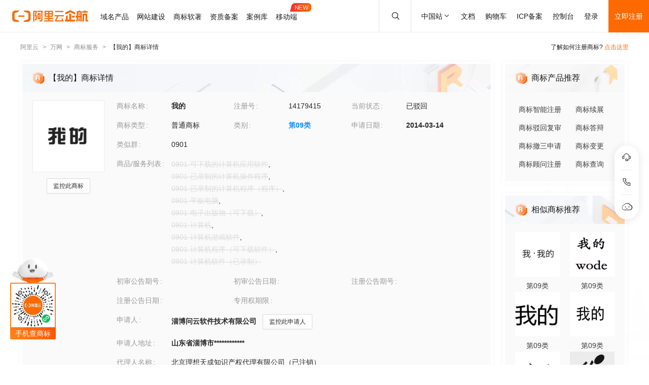

--- FILE ---
content_type: text/html; charset=utf-8
request_url: https://tm.aliyun.com/detail/6f2a_14179415_9
body_size: 6165
content:

<!DOCTYPE html><html lang="en"><head><meta charSet="utf-8"/><meta name="viewport" content="width=device-width, initial-scale=1"/><meta name="nav-config" content="topbar=site/qihang,footer=default"/><meta name="viewport" content="width=device-width, initial-scale=1.0"/><meta name="applicable-device" content="pc,mobile"/><meta name="aplus-core" content="aplus.js"/><meta name="data-spm" content="5176"/><meta name="date" content="2023-12-07 18:40:02"/><meta name="description" content="我的第09类科学仪器商标查询注册结果详情页，申请人是淄博问云软件技术有限公司、我的注册号为14179415，阿里云商标提供图片信息、申请日期、申请状态、代理人等其他商标相关信息展示"/><meta name="keywords" content="我的,第09类科学仪器,我的商标查询,我的商标注册,阿里云商标"/><meta name="last-modified" content="2026-01-26 05:18:10"/><meta name="ice-meta-count" content="3"/><title>[我的]商标查询第09类_科学仪器商标注册列表-阿里云商标</title><link rel="icon" href="https://img.alicdn.com/tfs/TB1_ZXuNcfpK1RjSZFOXXa6nFXa-32-32.ico" type="image/x-icon"/><link rel="stylesheet" href="https://g.alicdn.com/aliyun/nav-loader/css/index.css"/><script src="https://g.alicdn.com/aliyun/nav-loader/js/index.js"></script><script src="//g.alicdn.com/aes/??tracker/3.1.0/index.js,tracker-plugin-pv/3.0.5/index.js,tracker-plugin-jserror/3.0.3/index.js,tracker-plugin-api/3.0.9/index.js,tracker-plugin-resourceError/3.0.4/index.js,tracker-plugin-perf/3.0.8/index.js,tracker-plugin-autolog/3.0.4/index.js,tracker-plugin-longtask/3.0.1/index.js,tracker-plugin-blank/3.0.1/index.js"></script><link rel="canonical" href="https://tm.aliyun.com/detail/6f2a_14179415_9" data-route-link="true"/><link rel="stylesheet" type="text/css" href="//render.msea.aliyun.com/s/v/msea-fe/tm-ssr/0.1.9/css/8836b99f.css"/><link rel="stylesheet" type="text/css" href="//render.msea.aliyun.com/s/v/msea-fe/tm-ssr/0.1.9/css/main.css"/><link rel="stylesheet" type="text/css" href="//render.msea.aliyun.com/s/v/msea-fe/tm-ssr/0.1.9/css/737.css"/><link rel="stylesheet" type="text/css" href="//render.msea.aliyun.com/s/v/msea-fe/tm-ssr/0.1.9/css/p_detail-index.css"/></head><body data-spm="28714321"><script>
with(document)with(body)with(insertBefore(createElement("script"),firstChild))setAttribute("exparams","category=&userid=&aplus&yunid=&&trid=0b87b77017697434556576318e3d1a&asid=AQAAAABfJHxpUklAUAAAAACrEPM5q72CvA==",id="tb-beacon-aplus",src=(location>"https"?"//g":"//g")+".alicdn.com/alilog/mlog/aplus_v2.js")
</script>
<script>window.resourceBaseUrl = '/';</script><script>window.g_config={"faasEnv":"prod"}</script><script type="text/javascript">
            let aes = new AES({
              pid: 'msea_homon',
              user_type: '6',
              uid: (function getUID() {
                let pk = document.cookie.match(/login_aliyunid_pk=(.*?);/);
                return pk && pk.length === 2 ? pk[1] : '';
              })(),
            });
            aes.use(AESPluginAutolog, { exposure: 'auto' });
            aes.use(AESPluginBlank, {
              plugin_blank_target: '.page',
            });
            aes.use([AESPluginPV, AESPluginJSError, AESPluginAPI, AESPluginResourceError, AESPluginPerf, AESPluginLongTask]);</script><div data-role-topbar="site/qihang"></div><div id="ice-container"><div class="page tmDetail"><div class="detail-page"><header class="detail-head"><nav class="ant-breadcrumb"><ol><li><a class="ant-breadcrumb-link" href="https://www.aliyun.com/">阿里云</a><span class="ant-breadcrumb-separator">&gt;</span></li><li><a class="ant-breadcrumb-link" href="https://wanwang.aliyun.com/">万网</a><span class="ant-breadcrumb-separator">&gt;</span></li><li><a class="ant-breadcrumb-link" href="https://tm.aliyun.com/">商标服务</a><span class="ant-breadcrumb-separator">&gt;</span></li><li><span class="ant-breadcrumb-link">【<!-- -->我的<!-- -->】商标详情</span><span class="ant-breadcrumb-separator">&gt;</span></li></ol></nav><p>了解如何注册商标?<!-- --> <a href="https://help.aliyun.com/product/88591.html" target="_blank" rel="noreferrer">点击这里</a></p></header><div class="tabs-ceiling"><div class="tabs-ceiling-inner"><div class="adm-tabs" style="direction:ltr;--active-title-color:#FF6A00;--active-line-color:#FF6A00;--title-font-size:16px"><div class="adm-tabs-header"><div class="adm-tabs-header-mask adm-tabs-header-mask-left" style="opacity:0"></div><div class="adm-tabs-header-mask adm-tabs-header-mask-right" style="opacity:0"></div><div class="adm-tabs-tab-list" role="tablist"><div class="adm-tabs-tab-line" style="width:var(--fixed-active-line-width, 30px);transform:none"></div><div class="adm-tabs-tab-wrapper adm-tabs-tab-wrapper-stretch"><div class="adm-tabs-tab adm-tabs-tab-active" role="tab" aria-selected="true">商标详情</div></div><div class="adm-tabs-tab-wrapper adm-tabs-tab-wrapper-stretch"><div class="adm-tabs-tab" role="tab" aria-selected="false">近期商标资讯</div></div><div class="adm-tabs-tab-wrapper adm-tabs-tab-wrapper-stretch"><div class="adm-tabs-tab" role="tab" aria-selected="false">商标产品推荐</div></div><div class="adm-tabs-tab-wrapper adm-tabs-tab-wrapper-stretch"><div class="adm-tabs-tab" role="tab" aria-selected="false">相似商标推荐</div></div><div class="adm-tabs-tab-wrapper adm-tabs-tab-wrapper-stretch"><div class="adm-tabs-tab" role="tab" aria-selected="false">所属区域</div></div></div></div></div></div></div><div class="detail-container"><main class="detail-left"><section class="detail-tmContent detail-content-card" id="anchor-search"><header class="card-header" style="background-image:url(https://img.alicdn.com/imgextra/i4/O1CN01HhnM7V1kaC10J2tDg_!!6000000004699-0-tps-1848-112.jpg)"><img src="https://img.alicdn.com/imgextra/i1/O1CN01WWwzkn1wFpngoFZM2_!!6000000006279-2-tps-42-42.png" alt="【我的】商标详情"/><h1>【我的】商标详情</h1></header><section class="card-content"><div class="detail-content"><section class="detail-content-left"><div class="detail-content-img"><img src="https://tm-data.oss-cn-beijing.aliyuncs.com/tm_img/2014/5/14179415.jpg?Expires=1769747055&amp;OSSAccessKeyId=LTAI5tQpTc5yUcd6GBnvtpGj&amp;Signature=%2FQlZXTDBHB37kFSGHZXboKzHZcA%3D" alt="我的"/></div></section><section class="detail-content-left detail-left-pc"><ul class="ant-descriptions detail-desc "><li class="desc-row"><label class="ant-descriptions-item-label" style="width:108px;color:#999">商标名称</label><div class="ant-descriptions-item-content"><b>我的</b></div></li><li class="desc-row"><label class="ant-descriptions-item-label" style="width:108px;color:#999">注册号</label><div class="ant-descriptions-item-content">14179415</div></li><li class="desc-row"><label class="ant-descriptions-item-label" style="width:108px;color:#999">当前状态</label><div class="ant-descriptions-item-content">已驳回</div></li><li class="desc-row"><label class="ant-descriptions-item-label" style="width:108px;color:#999">商标类型</label><div class="ant-descriptions-item-content">普通商标</div></li><li class="desc-row"><label class="ant-descriptions-item-label" style="width:108px;color:#999">类别</label><div class="ant-descriptions-item-content"><b><a href="https://tm.aliyun.com/industry/09/">第<!-- -->09<!-- -->类</a></b></div></li><li class="desc-row"><label class="ant-descriptions-item-label" style="width:108px;color:#999">申请日期</label><div class="ant-descriptions-item-content"><b>2014-03-14</b></div></li><li class="desc-h5 similar-h5" style="width:100%"><label class="ant-descriptions-item-label" style="width:108px;color:#999">类似群</label><div class="ant-descriptions-item-content"><section><span>0901</span></section></div></li><li class="desc-h5" style="width:100%"><label class="ant-descriptions-item-label" style="width:108px;color:#999">商品/服务列表</label><div class="ant-descriptions-item-content"><div class="ellipsis-wrap"><section class="goods-pc"><p class="goods-item"><span class="del-goods">0901-可下载的计算机应用软件</span>,</p><p class="goods-item"><span class="del-goods">0901-已录制的计算机操作程序</span>,</p><p class="goods-item"><span class="del-goods">0901-已录制的计算机程序（程序）</span>,</p><p class="goods-item"><span class="del-goods">0901-平板电脑</span>,</p><p class="goods-item"><span class="del-goods">0901-电子出版物（可下载）</span>,</p><p class="goods-item"><span class="del-goods">0901-计算机</span>,</p><p class="goods-item"><span class="del-goods">0901-计算机游戏软件</span>,</p><p class="goods-item"><span class="del-goods">0901-计算机程序（可下载软件）</span>,</p><p class="goods-item"><span class="del-goods">0901-计算机软件（已录制）</span></p></section><section class="goods-h5">0901-可下载的计算机应用软件;0901-已录制的计算机操作程序;0901-已录制的计算机程序（程序）;0901-平板电脑;0901-电子出版物（可下载）;0901-计算机;0901-计算机游戏软件;0901-计算机程序（可下载软件）;0901-计算机软件（已录制）</section></div></div></li><li class=""><label class="ant-descriptions-item-label" style="width:108px;color:#999">初审公告期号</label><div class="ant-descriptions-item-content"></div></li><li class=""><label class="ant-descriptions-item-label" style="width:108px;color:#999">初审公告日期</label><div class="ant-descriptions-item-content"></div></li><li class=""><label class="ant-descriptions-item-label" style="width:108px;color:#999">注册公告期号</label><div class="ant-descriptions-item-content"></div></li><li class=""><label class="ant-descriptions-item-label" style="width:108px;color:#999">注册公告日期</label><div class="ant-descriptions-item-content"></div></li><li class="" style="width:66.66666666666667%"><label class="ant-descriptions-item-label" style="width:108px;color:#999">专用权期限</label><div class="ant-descriptions-item-content"></div></li><li class="" style="width:100%"><label class="ant-descriptions-item-label" style="width:108px;color:#999">申请人</label><div class="ant-descriptions-item-content"><span><b>淄博问云软件技术有限公司</b></span></div></li><li class="desc-h5" style="width:100%"><label class="ant-descriptions-item-label" style="width:108px;color:#999">申请人地址</label><div class="ant-descriptions-item-content"><b>山东省淄博市************</b></div></li><li class="desc-h5" style="width:100%"><label class="ant-descriptions-item-label" style="width:108px;color:#999">代理人名称</label><div class="ant-descriptions-item-content">北京理想天成知识产权代理有限公司（已注销）</div></li><li class="desc-h5" style="width:100%"><label class="ant-descriptions-item-label" style="width:108px;color:#999">商标流程</label><div class="ant-descriptions-item-content"><div><p>2015-02-25<!-- --> <!-- -->商标注册申请<!-- --> | <!-- -->等待驳回复审</p><p>2014-12-26<!-- --> <!-- -->商标注册申请<!-- --> | <!-- -->驳回通知发文</p><p>2014-03-24<!-- --> <!-- -->商标注册申请<!-- --> | <!-- -->打印受理通知</p><p>2014-03-14<!-- --> <!-- -->商标注册申请<!-- --> | <!-- -->申请收文</p></div></div></li><li class="desc-h5" style="width:100%"><label class="ant-descriptions-item-label" style="width:108px;color:#999">商标公告</label><div class="ant-descriptions-item-content"><div></div></div></li></ul></section><section class="detail-content-left detail-left-h5"><ul class="ant-descriptions detail-desc "><li class="desc-row"><label class="ant-descriptions-item-label" style="color:#999">商标名称</label><div class="ant-descriptions-item-content"><b>我的</b></div></li><li class="desc-row"><label class="ant-descriptions-item-label" style="color:#999">注册号</label><div class="ant-descriptions-item-content">14179415</div></li><li class="desc-row"><label class="ant-descriptions-item-label" style="color:#999">当前状态</label><div class="ant-descriptions-item-content">已驳回</div></li><li class="desc-row"><label class="ant-descriptions-item-label" style="color:#999">商标类型</label><div class="ant-descriptions-item-content">普通商标</div></li><li class="desc-row"><label class="ant-descriptions-item-label" style="color:#999">类别</label><div class="ant-descriptions-item-content"><b><a href="https://tm.aliyun.com/industry/09/">第<!-- -->09<!-- -->类</a></b></div></li><li class="desc-row"><label class="ant-descriptions-item-label" style="color:#999">申请日期</label><div class="ant-descriptions-item-content"><b>2014-03-14</b></div></li><li class="desc-h5 similar-h5" style="width:100%"><label class="ant-descriptions-item-label" style="color:#999">类似群</label><div class="ant-descriptions-item-content"><section><span>0901</span></section></div></li><li class="desc-h5" style="width:100%"><label class="ant-descriptions-item-label" style="color:#999">商品/服务列表</label><div class="ant-descriptions-item-content"><div class="ellipsis-wrap"><section class="goods-pc"><p class="goods-item"><span class="del-goods">0901-可下载的计算机应用软件</span>,</p><p class="goods-item"><span class="del-goods">0901-已录制的计算机操作程序</span>,</p><p class="goods-item"><span class="del-goods">0901-已录制的计算机程序（程序）</span>,</p><p class="goods-item"><span class="del-goods">0901-平板电脑</span>,</p><p class="goods-item"><span class="del-goods">0901-电子出版物（可下载）</span>,</p><p class="goods-item"><span class="del-goods">0901-计算机</span>,</p><p class="goods-item"><span class="del-goods">0901-计算机游戏软件</span>,</p><p class="goods-item"><span class="del-goods">0901-计算机程序（可下载软件）</span>,</p><p class="goods-item"><span class="del-goods">0901-计算机软件（已录制）</span></p></section><section class="goods-h5">0901-可下载的计算机应用软件;0901-已录制的计算机操作程序;0901-已录制的计算机程序（程序）;0901-平板电脑;0901-电子出版物（可下载）;0901-计算机;0901-计算机游戏软件;0901-计算机程序（可下载软件）;0901-计算机软件（已录制）</section></div></div></li><li class=""><label class="ant-descriptions-item-label" style="color:#999">初审公告期号</label><div class="ant-descriptions-item-content"></div></li><li class=""><label class="ant-descriptions-item-label" style="color:#999">初审公告日期</label><div class="ant-descriptions-item-content"></div></li><li class=""><label class="ant-descriptions-item-label" style="color:#999">注册公告期号</label><div class="ant-descriptions-item-content"></div></li><li class=""><label class="ant-descriptions-item-label" style="color:#999">注册公告日期</label><div class="ant-descriptions-item-content"></div></li><li class="" style="width:66.66666666666667%"><label class="ant-descriptions-item-label" style="color:#999">专用权期限</label><div class="ant-descriptions-item-content"></div></li><li class="" style="width:100%"><label class="ant-descriptions-item-label" style="color:#999">申请人</label><div class="ant-descriptions-item-content"><span><b>淄博问云软件技术有限公司</b></span></div></li><li class="desc-h5" style="width:100%"><label class="ant-descriptions-item-label" style="color:#999">申请人地址</label><div class="ant-descriptions-item-content"><b>山东省淄博市************</b></div></li><li class="desc-h5" style="width:100%"><label class="ant-descriptions-item-label" style="color:#999">代理人名称</label><div class="ant-descriptions-item-content">北京理想天成知识产权代理有限公司（已注销）</div></li><li class="desc-h5" style="width:100%"><label class="ant-descriptions-item-label" style="color:#999">商标流程</label><div class="ant-descriptions-item-content"><div><p>2015-02-25<!-- --> <!-- -->商标注册申请<!-- --> | <!-- -->等待驳回复审</p><p>2014-12-26<!-- --> <!-- -->商标注册申请<!-- --> | <!-- -->驳回通知发文</p><p>2014-03-24<!-- --> <!-- -->商标注册申请<!-- --> | <!-- -->打印受理通知</p><p>2014-03-14<!-- --> <!-- -->商标注册申请<!-- --> | <!-- -->申请收文</p></div></div></li><li class="desc-h5" style="width:100%"><label class="ant-descriptions-item-label" style="color:#999">商标公告</label><div class="ant-descriptions-item-content"><div></div></div></li></ul></section></div></section></section><section class="detail-tmContent detail-content-card" id="anchor-article"><header class="card-header" style="background-image:url(https://img.alicdn.com/imgextra/i3/O1CN01Lfj61E1HiKBrmVDP4_!!6000000000791-0-tps-1848-112.jpg)"><img src="https://img.alicdn.com/imgextra/i4/O1CN01slM5u427FL94GtizP_!!6000000007767-2-tps-36-39.png" alt="近期商标资讯"/><h2>近期商标资讯</h2><a class="detail-article-all" href="https://developer.aliyun.com/group/qihang/" target="_blank" rel="noreferrer">查看全部 &gt;</a></header><section class="card-content"><section class="article-list"><ul><li><a href="https://developer.aliyun.com/article/1196578" target="_blank" rel="noreferrer">为什么我需要一件注册商标？</a></li><li><a href="https://developer.aliyun.com/article/1191347" target="_blank" rel="noreferrer">design域名，塑造专业网络形象</a></li><li><a href="https://developer.aliyun.com/article/1118497" target="_blank" rel="noreferrer">几步教您绑定阿里云账号</a></li><li><a href="https://developer.aliyun.com/article/1104404" target="_blank" rel="noreferrer">阿里云商标小程序又增新功能，一起来体验</a></li><li><a href="https://developer.aliyun.com/article/1104025" target="_blank" rel="noreferrer">登记作品版权对保护商标有哪些作用？</a></li><li><a href="https://developer.aliyun.com/article/1103607" target="_blank" rel="noreferrer">备案变更还不中断服务，你体验过吗？</a></li></ul></section></section></section></main><aside class="detail-right"><section class="detail-recommend detail-content-card" id="anchor-product"><header class="card-header" style="background-image:url(https://img.alicdn.com/imgextra/i4/O1CN01Y1BseB1wIaAudkbCD_!!6000000006285-0-tps-472-112.jpg)"><img src="https://img.alicdn.com/imgextra/i1/O1CN01WWwzkn1wFpngoFZM2_!!6000000006279-2-tps-42-42.png" alt="商标产品推荐"/><h2>商标产品推荐</h2></header><section class="card-content"><section class="recommend-pageList"><li><a href="https://wanwang.aliyun.com/trademark/regnew" target="_blank" rel="noreferrer">商标智能注册</a></li><li><a href="https://market.aliyun.com/products/56838014/cmfw00065534.html" target="_blank" rel="noreferrer">商标续展</a></li><li><a href="https://market.aliyun.com/products/56838014/cmfw00065526.html" target="_blank" rel="noreferrer">商标驳回复审</a></li><li><a href="https://market.aliyun.com/products/56838014/cmfw00065530.html" target="_blank" rel="noreferrer">商标答辩</a></li><li><a href="https://market.aliyun.com/products/56838014/cmfw00065527.html" target="_blank" rel="noreferrer">商标撤三申请</a></li><li><a href="https://market.aliyun.com/products/56838014/cmfw00065533.html" target="_blank" rel="noreferrer">商标变更</a></li><li><a href="https://market.aliyun.com/products/56838014/cmfw00065498.html" target="_blank" rel="noreferrer">商标顾问注册</a></li><li><a href="https://tm.aliyun.com/channel/search#/search" target="_blank" rel="noreferrer">商标查询</a></li></section></section></section><section class="detail-recommend detail-content-card" id="anchor-similarity"><header class="card-header" style="background-image:url(https://img.alicdn.com/imgextra/i4/O1CN019zW9TH1JdPARlGuto_!!6000000001051-0-tps-472-112.jpg)"><img src="https://img.alicdn.com/imgextra/i1/O1CN01WWwzkn1wFpngoFZM2_!!6000000006279-2-tps-42-42.png" alt="相似商标推荐"/><h2>相似商标推荐</h2></header><section class="card-content"><section class="recommend-tmList"><li><a class="recommend-tmItem" href="https://tm.aliyun.com/detail/7aaf_53707241_9" target="_blank" rel="noreferrer"><img src="https://tm-data.oss-cn-beijing.aliyuncs.com/tm_img/202128/5/53707241.jpg?Expires=1769747055&amp;OSSAccessKeyId=LTAI5tQpTc5yUcd6GBnvtpGj&amp;Signature=XRNWDOcRX7qREpm0atARNxOXl4c%3D" alt="推荐商标"/><p class="tmItem-h5"><img src="https://tm-data.oss-cn-beijing.aliyuncs.com/tm_img/202128/5/53707241.jpg?Expires=1769747055&amp;OSSAccessKeyId=LTAI5tQpTc5yUcd6GBnvtpGj&amp;Signature=XRNWDOcRX7qREpm0atARNxOXl4c%3D" alt="推荐商标"/></p><p style="color:#3D3D3D">第<!-- -->09<!-- -->类</p></a></li><li><a class="recommend-tmItem" href="https://tm.aliyun.com/detail/cf31_24620821_9" target="_blank" rel="noreferrer"><img src="https://tm-data.oss-cn-beijing.aliyuncs.com/tm_img/2017/34/24620821.jpg?Expires=1769747055&amp;OSSAccessKeyId=LTAI5tQpTc5yUcd6GBnvtpGj&amp;Signature=tvUm7loGSoe5vQsodCfxSmYRI0s%3D" alt="推荐商标"/><p class="tmItem-h5"><img src="https://tm-data.oss-cn-beijing.aliyuncs.com/tm_img/2017/34/24620821.jpg?Expires=1769747055&amp;OSSAccessKeyId=LTAI5tQpTc5yUcd6GBnvtpGj&amp;Signature=tvUm7loGSoe5vQsodCfxSmYRI0s%3D" alt="推荐商标"/></p><p style="color:#3D3D3D">第<!-- -->09<!-- -->类</p></a></li><li><a class="recommend-tmItem" href="https://tm.aliyun.com/detail/c808_58555361_9" target="_blank" rel="noreferrer"><img src="https://tm-data.oss-cn-beijing.aliyuncs.com/tm_img/202134/6/58555361.jpg?Expires=1769747055&amp;OSSAccessKeyId=LTAI5tQpTc5yUcd6GBnvtpGj&amp;Signature=56LKbgnu5Aq5Th%2B6PP%2BlVZQ08o8%3D" alt="推荐商标"/><p class="tmItem-h5"><img src="https://tm-data.oss-cn-beijing.aliyuncs.com/tm_img/202134/6/58555361.jpg?Expires=1769747055&amp;OSSAccessKeyId=LTAI5tQpTc5yUcd6GBnvtpGj&amp;Signature=56LKbgnu5Aq5Th%2B6PP%2BlVZQ08o8%3D" alt="推荐商标"/></p><p style="color:#3D3D3D">第<!-- -->09<!-- -->类</p></a></li><li><a class="recommend-tmItem" href="https://tm.aliyun.com/detail/6d65_25736350_9" target="_blank" rel="noreferrer"><img src="https://tm-data.oss-cn-beijing.aliyuncs.com/tm_img/2017/35/25736350.jpg?Expires=1769747055&amp;OSSAccessKeyId=LTAI5tQpTc5yUcd6GBnvtpGj&amp;Signature=JugkMAjHAGHWhuLmhovsduK43cU%3D" alt="推荐商标"/><p class="tmItem-h5"><img src="https://tm-data.oss-cn-beijing.aliyuncs.com/tm_img/2017/35/25736350.jpg?Expires=1769747055&amp;OSSAccessKeyId=LTAI5tQpTc5yUcd6GBnvtpGj&amp;Signature=JugkMAjHAGHWhuLmhovsduK43cU%3D" alt="推荐商标"/></p><p style="color:#3D3D3D">第<!-- -->09<!-- -->类</p></a></li><li><a class="recommend-tmItem" href="https://tm.aliyun.com/detail/d0a6_16445075_9" target="_blank" rel="noreferrer"><img src="https://tm-data.oss-cn-beijing.aliyuncs.com/tm_img/2015/4/16445075.jpg?Expires=1769747055&amp;OSSAccessKeyId=LTAI5tQpTc5yUcd6GBnvtpGj&amp;Signature=zhoHkjdtiFuGxRS%2F3Ayldvmrfd4%3D" alt="推荐商标"/><p class="tmItem-h5"><img src="https://tm-data.oss-cn-beijing.aliyuncs.com/tm_img/2015/4/16445075.jpg?Expires=1769747055&amp;OSSAccessKeyId=LTAI5tQpTc5yUcd6GBnvtpGj&amp;Signature=zhoHkjdtiFuGxRS%2F3Ayldvmrfd4%3D" alt="推荐商标"/></p><p style="color:#3D3D3D">第<!-- -->09<!-- -->类</p></a></li><li><a class="recommend-tmItem" href="https://tm.aliyun.com/detail/f8fd_1023979_9" target="_blank" rel="noreferrer"><img src="https://tm-data.oss-cn-beijing.aliyuncs.com/tm_img/2000before/2/1023979.jpg?Expires=1769747055&amp;OSSAccessKeyId=LTAI5tQpTc5yUcd6GBnvtpGj&amp;Signature=uTH0eJ7PjgAukZLGXrGe7MbXz0Q%3D" alt="推荐商标"/><p class="tmItem-h5"><img src="https://tm-data.oss-cn-beijing.aliyuncs.com/tm_img/2000before/2/1023979.jpg?Expires=1769747055&amp;OSSAccessKeyId=LTAI5tQpTc5yUcd6GBnvtpGj&amp;Signature=uTH0eJ7PjgAukZLGXrGe7MbXz0Q%3D" alt="推荐商标"/></p><p style="color:#3D3D3D">第<!-- -->09<!-- -->类</p></a></li></section></section></section><section class="detail-recommend detail-content-card" id="anchor-location"><header class="card-header" style="background-image:url(https://img.alicdn.com/imgextra/i4/O1CN01HhnM7V1kaC10J2tDg_!!6000000004699-0-tps-1848-112.jpg)"><img src="https://img.alicdn.com/imgextra/i2/O1CN01nIGdU81TGBF06vitX_!!6000000002354-2-tps-48-48.png" alt="所属区域"/><h2>所属区域</h2></header><section class="card-content"><li><a class="detail-region" href="https://tm.aliyun.com/region/shandong/">山东<!-- -->商标注册</a></li><li><a class="detail-region" href="https://tm.aliyun.com/region/shandong/zibo/">淄博<!-- -->商标注册</a></li></section></section></aside></div><footer></footer></div><section class="over-qrcode"><img class="qrcode-header" src="https://img.alicdn.com/imgextra/i4/O1CN01iXf17t1cb5kgUsSRh_!!6000000003618-2-tps-168-102.png" alt="aliyun"/><div class="qrcode-border"><img src="https://img.alicdn.com/imgextra/i2/O1CN01sTy7Mx1liitRQsJTv_!!6000000004853-0-tps-258-258.jpg" alt="miniprogram"/></div><p class="qrcode-name">手机查商标</p></section></div></div><script>!(function () {var a = window.__ICE_APP_CONTEXT__ || {};var b = {"appData":null,"loaderData":{"detail":{"data":[{"noticeList":[],"exclusiveDateLimit":null,"year":null,"tmIcon":"https://tm-data.oss-cn-beijing.aliyuncs.com/tm_img/2014/5/14179415.jpg?Expires=1769747055&OSSAccessKeyId=LTAI5tQpTc5yUcd6GBnvtpGj&Signature=%2FQlZXTDBHB37kFSGHZXboKzHZcA%3D","similarGroup":"0901","appProvince":"山东","appCity":"淄博","goods":"0901-可下载的计算机应用软件;0901-已录制的计算机操作程序;0901-已录制的计算机程序（程序）;0901-平板电脑;0901-电子出版物（可下载）;0901-计算机;0901-计算机游戏软件;0901-计算机程序（可下载软件）;0901-计算机软件（已录制）","tmType":"普通商标","appDate":"2014-03-14","intCls":"09","regAnnIssue":null,"updateId":44279,"newAppName":null,"uid":"6f2a_14179415_9","regNum":"14179415","allowInvalidate":false,"appAddr":"山东省淄博市************","similarGroupDel":["0901"],"allowObjection":false,"goodsDel":["0901-可下载的计算机应用软件","0901-已录制的计算机操作程序","0901-已录制的计算机程序（程序）","0901-平板电脑","0901-电子出版物（可下载）","0901-计算机","0901-计算机游戏软件","0901-计算机程序（可下载软件）","0901-计算机软件（已录制）"],"renewDeadline":null,"appProvinceCode":"shandong","propertyEndDate":null,"class":"com.aliyun.trademark.data.dto.TrademarkDetailV2DTO","regAnnDate":null,"flowList":[{"date":"2015-02-24T16:00:00.000Z","procedureStep":"商标注册申请","procedureResult":"结束","procedureDate":"2015-02-25","procedureCode":null,"registrationNumber":"14179415","procedureName":"等待驳回复审","class":"com.aliyun.trademark.data.dto.FlowDTO"},{"date":"2014-12-25T16:00:00.000Z","procedureStep":"商标注册申请","procedureResult":"结束","procedureDate":"2014-12-26","procedureCode":null,"registrationNumber":"14179415","procedureName":"驳回通知发文","class":"com.aliyun.trademark.data.dto.FlowDTO"},{"date":"2014-03-23T16:00:00.000Z","procedureStep":"商标注册申请","procedureResult":"结束","procedureDate":"2014-03-24","procedureCode":null,"registrationNumber":"14179415","procedureName":"打印受理通知","class":"com.aliyun.trademark.data.dto.FlowDTO"},{"date":"2014-03-13T16:00:00.000Z","procedureStep":"商标注册申请","procedureResult":"结束","procedureDate":"2014-03-14","procedureCode":null,"registrationNumber":"14179415","procedureName":"申请收文","class":"com.aliyun.trademark.data.dto.FlowDTO"}],"appCountry":"中国","newAppAddr":null,"appName":"淄博问云软件技术有限公司","agentName":"北京理想天成知识产权代理有限公司（已注销）","updateTime":"2026-01-26 05:18:10","appCityCode":"zibo","hasNewNotice":false,"allowCheSan":false,"tmName":"我的","propertyBgnDate":null,"needChange":false,"firstAnnDate":null,"firstAnnIssue":null,"needRenew":false,"status":"已驳回"},[{"noticeList":null,"exclusiveDateLimit":null,"year":null,"tmIcon":"https://tm-data.oss-cn-beijing.aliyuncs.com/tm_img/202128/5/53707241.jpg?Expires=1769747055&OSSAccessKeyId=LTAI5tQpTc5yUcd6GBnvtpGj&Signature=XRNWDOcRX7qREpm0atARNxOXl4c%3D","similarGroup":null,"goods":null,"tmType":null,"appProvince":null,"appCity":null,"appDate":null,"intCls":"09","regAnnIssue":null,"uid":"7aaf_53707241_9","updateId":null,"newAppName":null,"regNum":"53707241","appAddr":null,"allowInvalidate":null,"similarGroupDel":null,"allowObjection":null,"goodsDel":null,"renewDeadline":null,"appProvinceCode":null,"propertyEndDate":null,"class":"com.aliyun.trademark.data.dto.TrademarkDetailV2DTO","regAnnDate":null,"flowList":null,"appCountry":null,"newAppAddr":null,"appName":null,"agentName":null,"updateTime":null,"appCityCode":null,"hasNewNotice":null,"allowCheSan":null,"tmName":"我·我的","propertyBgnDate":null,"needChange":null,"firstAnnDate":null,"firstAnnIssue":null,"needRenew":null,"status":null},{"noticeList":null,"exclusiveDateLimit":null,"year":null,"tmIcon":"https://tm-data.oss-cn-beijing.aliyuncs.com/tm_img/2017/34/24620821.jpg?Expires=1769747055&OSSAccessKeyId=LTAI5tQpTc5yUcd6GBnvtpGj&Signature=tvUm7loGSoe5vQsodCfxSmYRI0s%3D","similarGroup":null,"goods":null,"tmType":null,"appProvince":null,"appCity":null,"appDate":null,"intCls":"09","regAnnIssue":null,"uid":"cf31_24620821_9","updateId":null,"newAppName":null,"regNum":"24620821","appAddr":null,"allowInvalidate":null,"similarGroupDel":null,"allowObjection":null,"goodsDel":null,"renewDeadline":null,"appProvinceCode":null,"propertyEndDate":null,"class":"com.aliyun.trademark.data.dto.TrademarkDetailV2DTO","regAnnDate":null,"flowList":null,"appCountry":null,"newAppAddr":null,"appName":null,"agentName":null,"updateTime":null,"appCityCode":null,"hasNewNotice":null,"allowCheSan":null,"tmName":"我的","propertyBgnDate":null,"needChange":null,"firstAnnDate":null,"firstAnnIssue":null,"needRenew":null,"status":null},{"noticeList":null,"exclusiveDateLimit":null,"year":null,"tmIcon":"https://tm-data.oss-cn-beijing.aliyuncs.com/tm_img/202134/6/58555361.jpg?Expires=1769747055&OSSAccessKeyId=LTAI5tQpTc5yUcd6GBnvtpGj&Signature=56LKbgnu5Aq5Th%2B6PP%2BlVZQ08o8%3D","similarGroup":null,"goods":null,"tmType":null,"appProvince":null,"appCity":null,"appDate":null,"intCls":"09","regAnnIssue":null,"uid":"c808_58555361_9","updateId":null,"newAppName":null,"regNum":"58555361","appAddr":null,"allowInvalidate":null,"similarGroupDel":null,"allowObjection":null,"goodsDel":null,"renewDeadline":null,"appProvinceCode":null,"propertyEndDate":null,"class":"com.aliyun.trademark.data.dto.TrademarkDetailV2DTO","regAnnDate":null,"flowList":null,"appCountry":null,"newAppAddr":null,"appName":null,"agentName":null,"updateTime":null,"appCityCode":null,"hasNewNotice":null,"allowCheSan":null,"tmName":"我的","propertyBgnDate":null,"needChange":null,"firstAnnDate":null,"firstAnnIssue":null,"needRenew":null,"status":null},{"noticeList":null,"exclusiveDateLimit":null,"year":null,"tmIcon":"https://tm-data.oss-cn-beijing.aliyuncs.com/tm_img/2017/35/25736350.jpg?Expires=1769747055&OSSAccessKeyId=LTAI5tQpTc5yUcd6GBnvtpGj&Signature=JugkMAjHAGHWhuLmhovsduK43cU%3D","similarGroup":null,"goods":null,"tmType":null,"appProvince":null,"appCity":null,"appDate":null,"intCls":"09","regAnnIssue":null,"uid":"6d65_25736350_9","updateId":null,"newAppName":null,"regNum":"25736350","appAddr":null,"allowInvalidate":null,"similarGroupDel":null,"allowObjection":null,"goodsDel":null,"renewDeadline":null,"appProvinceCode":null,"propertyEndDate":null,"class":"com.aliyun.trademark.data.dto.TrademarkDetailV2DTO","regAnnDate":null,"flowList":null,"appCountry":null,"newAppAddr":null,"appName":null,"agentName":null,"updateTime":null,"appCityCode":null,"hasNewNotice":null,"allowCheSan":null,"tmName":"我的","propertyBgnDate":null,"needChange":null,"firstAnnDate":null,"firstAnnIssue":null,"needRenew":null,"status":null},{"noticeList":null,"exclusiveDateLimit":null,"year":null,"tmIcon":"https://tm-data.oss-cn-beijing.aliyuncs.com/tm_img/2015/4/16445075.jpg?Expires=1769747055&OSSAccessKeyId=LTAI5tQpTc5yUcd6GBnvtpGj&Signature=zhoHkjdtiFuGxRS%2F3Ayldvmrfd4%3D","similarGroup":null,"goods":null,"tmType":null,"appProvince":null,"appCity":null,"appDate":null,"intCls":"09","regAnnIssue":null,"uid":"d0a6_16445075_9","updateId":null,"newAppName":null,"regNum":"16445075","appAddr":null,"allowInvalidate":null,"similarGroupDel":null,"allowObjection":null,"goodsDel":null,"renewDeadline":null,"appProvinceCode":null,"propertyEndDate":null,"class":"com.aliyun.trademark.data.dto.TrademarkDetailV2DTO","regAnnDate":null,"flowList":null,"appCountry":null,"newAppAddr":null,"appName":null,"agentName":null,"updateTime":null,"appCityCode":null,"hasNewNotice":null,"allowCheSan":null,"tmName":"我的","propertyBgnDate":null,"needChange":null,"firstAnnDate":null,"firstAnnIssue":null,"needRenew":null,"status":null},{"noticeList":null,"exclusiveDateLimit":null,"year":null,"tmIcon":"https://tm-data.oss-cn-beijing.aliyuncs.com/tm_img/2000before/2/1023979.jpg?Expires=1769747055&OSSAccessKeyId=LTAI5tQpTc5yUcd6GBnvtpGj&Signature=uTH0eJ7PjgAukZLGXrGe7MbXz0Q%3D","similarGroup":null,"goods":null,"tmType":null,"appProvince":null,"appCity":null,"appDate":null,"intCls":"09","regAnnIssue":null,"uid":"f8fd_1023979_9","updateId":null,"newAppName":null,"regNum":"1023979","appAddr":null,"allowInvalidate":null,"similarGroupDel":null,"allowObjection":null,"goodsDel":null,"renewDeadline":null,"appProvinceCode":null,"propertyEndDate":null,"class":"com.aliyun.trademark.data.dto.TrademarkDetailV2DTO","regAnnDate":null,"flowList":null,"appCountry":null,"newAppAddr":null,"appName":null,"agentName":null,"updateTime":null,"appCityCode":null,"hasNewNotice":null,"allowCheSan":null,"tmName":"我的","propertyBgnDate":null,"needChange":null,"firstAnnDate":null,"firstAnnIssue":null,"needRenew":null,"status":null}],[{"name":"为什么我需要一件注册商标？","id":"1196578","class":"com.aliyun.trademark.data.dto.SeoArticleDTO","url":"https://developer.aliyun.com/article/1196578"},{"name":"design域名，塑造专业网络形象","id":"1191347","class":"com.aliyun.trademark.data.dto.SeoArticleDTO","url":"https://developer.aliyun.com/article/1191347"},{"name":"几步教您绑定阿里云账号","id":"1118497","class":"com.aliyun.trademark.data.dto.SeoArticleDTO","url":"https://developer.aliyun.com/article/1118497"},{"name":"阿里云商标小程序又增新功能，一起来体验","id":"1104404","class":"com.aliyun.trademark.data.dto.SeoArticleDTO","url":"https://developer.aliyun.com/article/1104404"},{"name":"登记作品版权对保护商标有哪些作用？","id":"1104025","class":"com.aliyun.trademark.data.dto.SeoArticleDTO","url":"https://developer.aliyun.com/article/1104025"},{"name":"备案变更还不中断服务，你体验过吗？","id":"1103607","class":"com.aliyun.trademark.data.dto.SeoArticleDTO","url":"https://developer.aliyun.com/article/1103607"}]],"pageConfig":{"title":"[我的]商标查询第09类_科学仪器商标注册列表-阿里云商标","meta":[{"name":"description","content":"我的第09类科学仪器商标查询注册结果详情页，申请人是淄博问云软件技术有限公司、我的注册号为14179415，阿里云商标提供图片信息、申请日期、申请状态、代理人等其他商标相关信息展示"},{"name":"keywords","content":"我的,第09类科学仪器,我的商标查询,我的商标注册,阿里云商标"},{"name":"last-modified","content":"2026-01-26 05:18:10"}],"links":[{"rel":"canonical","href":"https://tm.aliyun.com/detail/6f2a_14179415_9"}]}}},"routePath":"/detail","matchedIds":["detail"],"renderMode":"SSR","revalidate":false};for (var k in a) {b[k] = a[k]}window.__ICE_APP_CONTEXT__=b;})();</script><script src="//render.msea.aliyun.com/s/v/msea-fe/tm-ssr/0.1.9/js/data-loader.js"></script><script src="//render.msea.aliyun.com/s/v/msea-fe/tm-ssr/0.1.9/js/737.js"></script><script src="//render.msea.aliyun.com/s/v/msea-fe/tm-ssr/0.1.9/js/404.js"></script><script src="//render.msea.aliyun.com/s/v/msea-fe/tm-ssr/0.1.9/js/334.js"></script><script src="//render.msea.aliyun.com/s/v/msea-fe/tm-ssr/0.1.9/js/p_detail-index.js"></script><script src="//render.msea.aliyun.com/s/v/msea-fe/tm-ssr/0.1.9/js/framework.js"></script><script src="//render.msea.aliyun.com/s/v/msea-fe/tm-ssr/0.1.9/js/122.js"></script><script src="//render.msea.aliyun.com/s/v/msea-fe/tm-ssr/0.1.9/js/main.js"></script><div data-role-footer="default"></div><script src="//g.alicdn.com/dawn/assets-loader/scripts/fast-login.js?tenantName=MSEA_TRADMARK"></script></body></html>

--- FILE ---
content_type: text/css
request_url: https://g.alicdn.com/??hmod/ace-2021-yunxiaobao-guide/0.0.10/index.css,hmod/ace-bizstart-homepage-2022-topbar/0.0.37/index.css,hmod/ace-public-style/0.0.2/index.css
body_size: 23277
content:
.yunxiaobao-animation{width:68px;height:100px;position:fixed;right:10px;bottom:100px;background-size:68px;cursor:pointer;z-index:998}.yunxiaobao-tips{font-size:14px;line-height:1.5}.yunxiaobao-tooltip{box-shadow:0 2px 15px 0 rgba(0,0,0,.1);border:none;width:267px;position:fixed;transform:translateX(8px)}.yunxiaobao-tooltip.ace-balloon-normal.ace-balloon-right:after{box-shadow:12px 2px 18px 0 rgba(0,0,0,.1);border:none;right:-6px}.ace-homepage-2020-topbar{background:#fff;height:64px;border-bottom:1px solid rgba(61,61,61,.1);position:relative;z-index:999;min-width:1280px;top:0}.ace-homepage-2020-topbar .clearfix:after{content:" ";display:block;height:0;clear:both}.ace-homepage-2020-topbar.has-second{border-bottom:none;height:118px}.ace-homepage-2020-topbar.has-second .header-container-top{border-bottom:1px solid rgba(61,61,61,.1)}.ace-homepage-2020-topbar.dark .aliyun-topbar-element.aliyun-logo .aliyun-logo-link .aliyun-logo-image.light{display:none}.ace-homepage-2020-topbar.dark .aliyun-topbar-element.aliyun-logo .aliyun-logo-link .aliyun-logo-image.dark{display:block}.ace-homepage-2020-topbar.dark .aliyun-topbar-element .ability-element,.ace-homepage-2020-topbar.dark .aliyun-topbar-element .aliyun-search-2020 .aliyun-search-2020-wrap .aliyun-icon-search,.ace-homepage-2020-topbar.dark .aliyun-topbar-element .aliyun-search-2020 .aliyun-search-2020-wrap .aliyun-search-2020-text{color:#fff}.ace-homepage-2020-topbar.dark .aliyun-search-2020:hover{background:rgba(0,0,0,.1)!important}.ace-homepage-2020-topbar.dark .ace-common-menu-wrap .ace-common-menu .ace-common-menu-list{color:#fff}.ace-homepage-2020-topbar.dark .ace-common-menu-wrap .ace-common-menu .ace-common-menu-list.active{color:#ff6a00}.ace-homepage-2020-topbar.dark:hover .aliyun-topbar-element .ability-element.aliyun-register{color:#fff}.ace-homepage-2020-topbar.dark:hover .aliyun-topbar-element.aliyun-logo .aliyun-logo-link .aliyun-logo-image.light{display:block}.ace-homepage-2020-topbar.dark:hover .aliyun-topbar-element.aliyun-logo .aliyun-logo-link .aliyun-logo-image.dark{display:none}.ace-homepage-2020-topbar.dark:hover .ace-common-menu-wrap .ace-common-menu .ace-common-menu-list,.ace-homepage-2020-topbar.dark:hover .aliyun-topbar-element .ability-element,.ace-homepage-2020-topbar.dark:hover .aliyun-topbar-element .aliyun-search-2020 .aliyun-search-2020-wrap .aliyun-icon-search,.ace-homepage-2020-topbar.dark:hover .aliyun-topbar-element .aliyun-search-2020 .aliyun-search-2020-wrap .aliyun-search-2020-text{color:#181818}.ace-homepage-2020-topbar.dark:hover .ace-common-menu-wrap .ace-common-menu .ace-common-menu-list.active{color:#ff6a00}.ace-homepage-2020-topbar.dark .aliyun-topbar-2021-cosultation-wrap .cosulation-news{color:#fff}.ace-homepage-2020-topbar .all-menu-container{height:100%;overflow:auto}.ace-homepage-2020-topbar .all-menu-container .left-content-desc{text-align:justify}.ace-homepage-2020-topbar .all-menu-container .menu-sub-title{text-decoration:none;column-span:all;-webkit-column-span:all;background-color:#f5f5f6;display:block;width:100%;max-width:1246px;height:40px;line-height:40px;margin-top:10px;margin-bottom:10px;padding-left:10px;color:#181818}.ace-homepage-2020-topbar .all-menu-container .menu-sub-title:active,.ace-homepage-2020-topbar .all-menu-container .menu-sub-title:hover{text-decoration:none}.ace-homepage-2020-topbar .all-menu-container .menu-sub-title:hover .sub-title-main{color:#ff6a00}.ace-homepage-2020-topbar .all-menu-container .menu-sub-title .sub-title-main{font-size:14px;font-weight:700}.ace-homepage-2020-topbar .all-menu-container .menu-sub-title .sub-title-desc{padding-left:16px;color:#a0a0a0;font-size:13px}.ace-homepage-2020-topbar .fake-bg{position:absolute;background:#fff;left:0;right:0;top:0;bottom:0}.ace-homepage-2020-topbar .header-container-clearfix:after{content:"";height:0;display:block;clear:both}.ace-homepage-2020-topbar .header-container-left{float:left}.ace-homepage-2020-topbar .aliyun-topbar-element-right{display:flex;float:right}.ace-homepage-2020-topbar .aliyun-icon-search{font-size:20px;color:#ff6a00;vertical-align:sub;float:right}.ace-homepage-2020-topbar .aliyun-icon-search:hover{color:#ff6a00}.ace-homepage-2020-topbar .aliyun-icon-HOT1,.ace-homepage-2020-topbar .aliyun-icon-NEW{color:#f15533;margin-left:8px}.ace-homepage-2020-topbar .aliyun-icon-HOT1:active,.ace-homepage-2020-topbar .aliyun-icon-HOT1:hover,.ace-homepage-2020-topbar .aliyun-icon-NEW:active,.ace-homepage-2020-topbar .aliyun-icon-NEW:hover{color:#f15533;text-decoration:none}.ace-homepage-2020-topbar .aliyun-icon-HOT{background:linear-gradient(#ffa300,#ff6a00);-webkit-background-clip:text;color:transparent}.ace-homepage-2020-topbar .aliyun-icon-huaban109:hover{color:#ff6a00}.ace-homepage-2020-topbar .aliyun-topbar-element{line-height:64px;height:64px}.ace-homepage-2020-topbar .aliyun-topbar-element .ability-element{vertical-align:top;text-decoration:none;display:inline-block;margin-left:20px;cursor:pointer;font-size:14px;color:#181818}@media only screen and (min-width:1680px){.ace-homepage-2020-topbar .aliyun-topbar-element .ability-element{margin-left:28px}}.ace-homepage-2020-topbar .aliyun-topbar-element .ability-element>.header-compatible{position:relative;height:63px;cursor:pointer}.ace-homepage-2020-topbar .aliyun-topbar-element .ability-element>.header-compatible:hover{background:#f5f5f6;height:63px}.ace-homepage-2020-topbar .aliyun-topbar-element .ability-element>.header-compatible .activity-tag{display:inline-block;position:absolute;top:38px;left:3px;height:18px;width:58px}.ace-homepage-2020-topbar .aliyun-topbar-element .ability-element.active,.ace-homepage-2020-topbar .aliyun-topbar-element .ability-element:hover{color:#ff6a00;text-decoration:none}.ace-homepage-2020-topbar .aliyun-topbar-element .ability-element-cart .text-primary{color:#ff6a00}.ace-homepage-2020-topbar .aliyun-topbar-element .aliyun-search-2020{border-left:1px solid rgba(61,61,61,.15);border-right:1px solid rgba(61,61,61,.15);padding:0 20px;width:100%;position:relative;margin-left:0;transition:background .3s ease-in-out;height:63px}@media only screen and (min-width:1680px){.ace-homepage-2020-topbar .aliyun-topbar-element .aliyun-search-2020{padding-left:12px;padding-right:15px}}@media only screen and (max-width:1679px) and (min-width:1440px){.ace-homepage-2020-topbar .aliyun-topbar-element .aliyun-search-2020{padding-left:13px;padding-right:16px}}.ace-homepage-2020-topbar .aliyun-topbar-element .aliyun-search-2020:hover{background:#f9f9f9;height:63px;cursor:pointer}.ace-homepage-2020-topbar .aliyun-topbar-element .aliyun-search-2020:hover .aliyun-icon-search{color:#ff6a00!important}.ace-homepage-2020-topbar .aliyun-topbar-element .aliyun-search-2020 .aliyun-search-2020-wrap{cursor:pointer}.ace-homepage-2020-topbar .aliyun-topbar-element .aliyun-search-2020 .aliyun-search-2020-wrap .aliyun-search-2020-text{float:left;color:#181818;opacity:.3;line-height:65px}.ace-homepage-2020-topbar .aliyun-topbar-element .aliyun-search-2020 .aliyun-search-2020-wrap .aliyun-icon-search{font-size:20px;color:#181818;vertical-align:sub;float:right}.ace-homepage-2020-topbar .aliyun-topbar-element .aliyun-search-2020 .aliyun-search-2020-wrap .aliyun-icon-search:hover,.ace-homepage-2020-topbar .aliyun-topbar-element .aliyun-search-2020 .aliyun-search-2020-wrap:hover .aliyun-icon-search{color:#ff6a00}.ace-homepage-2020-topbar .aliyun-topbar-element .aliyun-language{position:relative}.ace-homepage-2020-topbar .aliyun-topbar-element .aliyun-language .aliyun-language-icon{display:inline-block}.ace-homepage-2020-topbar .aliyun-topbar-element .aliyun-language .aliyun-language-pointer{height:64px;line-height:63px}.ace-homepage-2020-topbar .aliyun-topbar-element .aliyun-language .language-choice{position:absolute;top:64px;left:-20px;width:256px;padding:0 20px;visibility:hidden;transition:all .13s ease-in-out;opacity:0;box-sizing:border-box;background:#fff;box-shadow:0 8px 13px 0 rgba(0,0,0,.07);min-height:435px;height:auto;padding-bottom:10px;line-height:28px}@media only screen and (min-width:1680px){.ace-homepage-2020-topbar .aliyun-topbar-element .aliyun-language .language-choice{left:-28px;width:296px;padding-left:28px}}.ace-homepage-2020-topbar .aliyun-topbar-element .aliyun-language .language-choice .type-item-0{border-bottom:1px solid #e3e3e3;padding:10px 0}.ace-homepage-2020-topbar .aliyun-topbar-element .aliyun-language .language-choice .type-item-1{float:left;width:40%;padding-top:10px}.ace-homepage-2020-topbar .aliyun-topbar-element .aliyun-language .language-choice .type-item-2{float:left;width:60%;padding-top:10px;padding-left:16px}.ace-homepage-2020-topbar .aliyun-topbar-element .aliyun-language .language-choice .type-title{font-size:14px;font-weight:600;color:#181818}.ace-homepage-2020-topbar .aliyun-topbar-element .aliyun-language .language-choice .type-title:hover{color:#181818}.ace-homepage-2020-topbar .aliyun-topbar-element .aliyun-language .language-choice .type-item-list{font-size:12px;color:#666}.ace-homepage-2020-topbar .aliyun-topbar-element .aliyun-language .language-choice .type-item-list a{display:block;color:#666}.ace-homepage-2020-topbar .aliyun-topbar-element .aliyun-language .language-choice .type-item-list a:hover{color:#ff6a00}.ace-homepage-2020-topbar .aliyun-topbar-element .aliyun-language .language-item{height:28px;line-height:28px;overflow:hidden;text-overflow:ellipsis;white-space:nowrap}.ace-homepage-2020-topbar .aliyun-topbar-element .aliyun-language .language-choice-before-login{width:304px}@media only screen and (min-width:1680px){.ace-homepage-2020-topbar .aliyun-topbar-element .aliyun-language .language-choice-before-login{width:352px}}.ace-homepage-2020-topbar .aliyun-topbar-element .aliyun-language:hover .aliyun-language-icon{transform:rotate(180deg);transition:all .2s ease 0s}.ace-homepage-2020-topbar .aliyun-topbar-element .aliyun-language:hover .language-choice{opacity:1;visibility:visible;z-index:1}.ace-homepage-2020-topbar .aliyun-topbar-element.subtitle{margin-left:-6px;font-size:16px;font-weight:600}.ace-homepage-2020-topbar .aliyun-topbar-element.subtitle a{color:#181818}.ace-homepage-2020-topbar .aliyun-topbar-element.subtitle a:active,.ace-homepage-2020-topbar .aliyun-topbar-element.subtitle a:hover{color:#181818;text-decoration:none}.ace-homepage-2020-topbar .aliyun-topbar-element.subtitle.side-title{margin-left:20px}.ace-homepage-2020-topbar .aliyun-topbar-element.aliyun-logo{margin-left:24px;margin-right:24px}.ace-homepage-2020-topbar .aliyun-topbar-element.aliyun-logo.aliyun-intl-logo{width:207px!important}.ace-homepage-2020-topbar .aliyun-topbar-element.aliyun-logo .aliyun-logo-link{display:inline-block;margin-top:2px}.ace-homepage-2020-topbar .aliyun-topbar-element.aliyun-logo .aliyun-logo-link .aliyun-logo-image{height:24px;margin-top:17.5px;vertical-align:baseline}.ace-homepage-2020-topbar .aliyun-topbar-element.aliyun-logo .aliyun-logo-link .aliyun-logo-image.dark{display:none}.ace-homepage-2020-topbar .aliyun-topbar-element .aliyun-register{background:#ff6a00;color:#fff;padding:0 24px}.ace-homepage-2020-topbar .aliyun-topbar-element .aliyun-register.active,.ace-homepage-2020-topbar .aliyun-topbar-element .aliyun-register:hover{color:#fff;background:#ff791a}@media (max-width:1366px) and (min-width:768px) and (orientation:landscape){.ace-homepage-2020-topbar .aliyun-topbar-element .aliyun-register{padding:0 12px}}@media (max-width:1366px) and (min-width:768px) and (orientation:portrait){.ace-homepage-2020-topbar .aliyun-topbar-element .aliyun-register{padding:0 4px}}.ace-homepage-2020-topbar .aliyun-topbar-element .user-container{border-left:1px solid rgba(61,61,61,.15);width:64px;position:relative}.ace-homepage-2020-topbar .aliyun-topbar-element .user-container .user-header{margin-top:2px;margin-left:12px;width:40px;height:40px;border-radius:50%;cursor:pointer;vertical-align:baseline}.ace-homepage-2020-topbar .aliyun-topbar-element-search{display:inline-block;position:relative}@media only screen and (min-width:1680px){.ace-homepage-2020-topbar .aliyun-topbar-element-search{width:282px}}@media only screen and (max-width:1679px) and (min-width:1440px){.ace-homepage-2020-topbar .aliyun-topbar-element-search{width:154px}}@media only screen and (max-width:1439px) and (min-width:1280px){.ace-homepage-2020-topbar .aliyun-topbar-element-search{width:64px}.ace-homepage-2020-topbar .aliyun-topbar-element-search .aliyun-search-2020 .aliyun-search-2020-wrap .aliyun-search-2020-text{display:none}}@media only screen and (max-width:1279px) and (min-width:768px){.ace-homepage-2020-topbar .aliyun-topbar-element-search{width:64px}.ace-homepage-2020-topbar .aliyun-topbar-element-search .aliyun-search-2020 .aliyun-search-2020-wrap .aliyun-search-2020-text{display:none}}.ace-homepage-2020-topbar .ace-common-menu-wrap .last-mobile-terminal-title{position:relative}.ace-homepage-2020-topbar .ace-common-menu-wrap .last-mobile-terminal-title .new-tip-bubble{position:absolute;top:6px;left:36px;height:17px;width:42px;border-radius:6px 6px 6px 0}.ace-homepage-2020-topbar .ace-common-menu-wrap .ace-common-menu .ace-common-menu-list{position:relative;cursor:default;padding:0 10px;color:#181818;font-size:14px;display:inline-block;text-decoration:none}.ace-homepage-2020-topbar .ace-common-menu-wrap .ace-common-menu .ace-common-menu-list .ace-common-menu-tag{position:absolute;top:50%;transform:translateY(-50%);margin-top:-15px;right:-8px;width:26px}.ace-homepage-2020-topbar .ace-common-menu-wrap .ace-common-menu .ace-common-menu-list .ace-common-menu-icon{display:inline-block;transition:all .2s ease 0s}.ace-homepage-2020-topbar .ace-common-menu-wrap .ace-common-menu .ace-common-menu-list.active .ace-common-menu-icon{transform:rotate(180deg)}@media only screen and (max-width:1279px) and (min-width:768px){.ace-homepage-2020-topbar .ace-common-menu-wrap .ace-common-menu .ace-common-menu-list{padding:0 3px}}@media only screen and (max-width:767px){.ace-homepage-2020-topbar .ace-common-menu-wrap .ace-common-menu .ace-common-menu-list{padding:0 6px}}@media only screen and (max-width:1439px) and (min-width:1280px){.ace-homepage-2020-topbar .ace-common-menu-wrap .ace-common-menu .ace-common-menu-list{padding:0 .5vw}}@media only screen and (max-width:1679px) and (min-width:1440px){.ace-homepage-2020-topbar .ace-common-menu-wrap .ace-common-menu .ace-common-menu-list{padding:0 .45vw}}@media only screen and (min-width:1680px){.ace-homepage-2020-topbar .ace-common-menu-wrap .ace-common-menu .ace-common-menu-list{padding:0 .4vw}}@media (max-width:1366px) and (min-width:768px) and (orientation:landscape){.ace-homepage-2020-topbar .ace-common-menu-wrap .ace-common-menu .ace-common-menu-list{padding:0 8px}.ace-homepage-2020-topbar .ace-common-menu-wrap .ace-common-menu .ace-common-menu-list .ace-common-menu-icon{display:none}.ace-homepage-2020-topbar .ace-common-menu-wrap .ace-common-menu .ace-common-menu-list:first-of-type{padding-right:8px}}@media (max-width:1366px) and (min-width:768px) and (orientation:portrait){.ace-homepage-2020-topbar .ace-common-menu-wrap .ace-common-menu .ace-common-menu-list{padding:0 4px}.ace-homepage-2020-topbar .ace-common-menu-wrap .ace-common-menu .ace-common-menu-list .ace-common-menu-icon{display:none}}.ace-homepage-2020-topbar .ace-common-menu-wrap .ace-common-menu .ace-common-menu-list:active{text-decoration:none}.ace-homepage-2020-topbar .ace-common-menu-wrap .ace-common-menu .ace-common-menu-list.active,.ace-homepage-2020-topbar .ace-common-menu-wrap .ace-common-menu .ace-common-menu-list:hover{color:#ff6a00;text-decoration:none}.ace-homepage-2020-topbar .ace-common-menu-wrap .ace-common-menu .ace-common-menu-list:first-child{padding-left:0}.ace-homepage-2020-topbar .ace-common-menu-wrap .ace-common-menu .ace-common-menu-list:last-child{padding-right:0}.ace-homepage-2020-topbar .ace-common-menu-wrap .ace-common-menu .ace-common-menu-list .menu-item-tag{display:inline-block;width:33px;margin-left:4px;vertical-align:middle}.ace-homepage-2020-topbar .ace-common-menu-wrap .ace-common-menu .link-to-active{display:block;width:200px;height:50px;position:absolute;top:0;right:0;cursor:pointer;text-decoration:none}.ace-homepage-2020-topbar .ace-common-menu-wrap .ace-common-menu .link-to-active:active,.ace-homepage-2020-topbar .ace-common-menu-wrap .ace-common-menu .link-to-active:hover{text-decoration:none}.ace-homepage-2020-topbar .ace-common-menu-wrap .ace-common-menu .link-to-active #videoButton{outline:none}.ace-homepage-2020-topbar .ace-common-menu-wrap .ace-common-menu .link-to-active video::-webkit-media-controls{display:none!important}.ace-homepage-2020-topbar .ace-common-menu-wrap .ace-common-menu .link-to-active .link-to-gif{display:block;height:100%;float:right}.ace-homepage-2020-topbar .ace-common-menu-wrap .box-shadow{position:absolute;top:49px;width:100%;height:2px;box-shadow:0 2px 4px 0 rgba(0,0,0,.1)}.ace-homepage-2020-topbar .ace-common-menu-wrap .box-shadow .box-shadow-inner{width:100%;height:5px;position:absolute;top:-4px;background:#fff}.ace-homepage-2020-topbar .ace-common-menu-wrap .common-topbar-dropdown{color:#fff;background:#fff;position:absolute;top:64px;left:0;box-shadow:0 12px 10px 0 rgba(0,0,0,.07);width:100%;opacity:0;height:0;max-height:600px;visibility:hidden;z-index:999;overflow:auto;transition-property:height;transition:height .2s cubic-bezier(.215,.61,.355,1),opacity .2s cubic-bezier(.215,.61,.355,1)}.ace-homepage-2020-topbar .ace-common-menu-wrap .common-topbar-dropdown.expand{height:100%;opacity:1;visibility:visible}.ace-homepage-2020-topbar .ace-common-menu-wrap .common-topbar-dropdown .close-btn{cursor:pointer;position:absolute;height:37px;z-index:9;right:20px;color:#3d3d3d;font-size:20px}.ace-homepage-2020-topbar .ace-common-menu-wrap .common-topbar-dropdown .close-btn:hover{color:#ff6a00}.ace-homepage-2020-topbar .ace-common-menu-wrap .common-topbar-dropdown ::-webkit-scrollbar{width:6px}.ace-homepage-2020-topbar .ace-common-menu-wrap .common-topbar-dropdown ::-webkit-scrollbar-thumb{background-color:transparent;border-radius:3px}.ace-homepage-2020-topbar .ace-common-menu-wrap .common-topbar-dropdown:hover ::-webkit-scrollbar-thumb{background-color:#dfdfdf}.ace-homepage-2020-topbar .ace-common-menu-wrap .common-topbar-dropdown ::-webkit-scrollbar-track{border-left:none;background-color:transparent}.ace-homepage-2020-topbar .ace-common-menu-wrap .common-topbar-dropdown .ace-common-menu-dropdown{color:#1b2226;background:transparent;width:100%;height:100%;box-sizing:border-box;opacity:0;visibility:hidden;display:none;z-index:1;padding-top:0}.ace-homepage-2020-topbar .ace-common-menu-wrap .common-topbar-dropdown .ace-common-menu-dropdown .box-shadow-box{width:100%;height:1px;margin-top:-1px;box-shadow:0 2px 6px 0 rgba(0,0,0,.16);position:absolute;top:0}.ace-homepage-2020-topbar .ace-common-menu-wrap .common-topbar-dropdown .ace-common-menu-dropdown .best-practices{position:absolute;left:20px;bottom:24px;width:180px;line-height:20px;overflow:hidden}.ace-homepage-2020-topbar .ace-common-menu-wrap .common-topbar-dropdown .ace-common-menu-dropdown .best-practices a{color:#fff;font-size:16px;white-space:nowrap}.ace-homepage-2020-topbar .ace-common-menu-wrap .common-topbar-dropdown .ace-common-menu-dropdown .best-practices img{display:inline-block;margin-right:8px;vertical-align:middle;width:16px;height:16px}.ace-homepage-2020-topbar .ace-common-menu-wrap .common-topbar-dropdown .active{opacity:1;visibility:visible;display:block}.ace-homepage-2020-topbar .ace-common-menu-wrap .mobile-terminal-content-show{display:block;position:absolute;background:#fff;width:100%;height:404px;max-height:404px;top:64px;left:0;padding-bottom:12px;opacity:1;z-index:999;visibility:visible;box-shadow:0 12px 10px 0 rgba(0,0,0,.07);transition-property:height;transition:height .2s cubic-bezier(.215,.61,.355,1),opacity .2s cubic-bezier(.215,.61,.355,1)}@media only screen and (min-width:1680px){.ace-homepage-2020-topbar .ace-common-menu-wrap .mobile-terminal-content-show .title-desc{width:240px!important}.ace-homepage-2020-topbar .ace-common-menu-wrap .mobile-terminal-content-show .QRcode-part-list{width:282px!important}}@media only screen and (max-width:1679px) and (min-width:1440px){.ace-homepage-2020-topbar .ace-common-menu-wrap .mobile-terminal-content-show .title-desc{width:206px!important}.ace-homepage-2020-topbar .ace-common-menu-wrap .mobile-terminal-content-show .QRcode-part-list{width:248px!important}}@media only screen and (max-width:1439px) and (min-width:1280px){.ace-homepage-2020-topbar .ace-common-menu-wrap .mobile-terminal-content-show .title-desc{width:206px!important}.ace-homepage-2020-topbar .ace-common-menu-wrap .mobile-terminal-content-show .title-desc-container{padding-left:20px}.ace-homepage-2020-topbar .ace-common-menu-wrap .mobile-terminal-content-show .QRcode-part-list{width:248px!important}}@media only screen and (max-width:1279px) and (min-width:768px){.ace-homepage-2020-topbar .ace-common-menu-wrap .mobile-terminal-content-show .title-desc{width:226px!important}.ace-homepage-2020-topbar .ace-common-menu-wrap .mobile-terminal-content-show .title-desc-container{padding-left:20px}.ace-homepage-2020-topbar .ace-common-menu-wrap .mobile-terminal-content-show .QRcode-part-list{width:233.25px!important}}.ace-homepage-2020-topbar .ace-common-menu-wrap .mobile-terminal-content-show .terminal-detail-content{width:100%;height:336px;margin-top:20px;margin-bottom:20px}.ace-homepage-2020-topbar .ace-common-menu-wrap .mobile-terminal-content-show .terminal-detail-content .ace-view-center{min-width:1280px;position:relative;display:flex}.ace-homepage-2020-topbar .ace-common-menu-wrap .mobile-terminal-content-show .terminal-detail-content .ace-view-center .title-desc{width:240px;height:336px;border-right:1px solid hsla(0,0%,59%,.3)}.ace-homepage-2020-topbar .ace-common-menu-wrap .mobile-terminal-content-show .terminal-detail-content .ace-view-center .title-desc .title-desc-container{margin-right:46px}.ace-homepage-2020-topbar .ace-common-menu-wrap .mobile-terminal-content-show .terminal-detail-content .ace-view-center .title-desc .title-desc-container p{margin:6px 0 10px;font-family:PingFangSC;font-weight:700;font-size:14px;color:#181818;letter-spacing:0}.ace-homepage-2020-topbar .ace-common-menu-wrap .mobile-terminal-content-show .terminal-detail-content .ace-view-center .title-desc .title-desc-container .mobile-terminal-text{font-family:PingFangSC;text-align:justify;font-weight:400;font-size:14px;color:#a0a0a0;letter-spacing:0;line-height:24px}.ace-homepage-2020-topbar .ace-common-menu-wrap .mobile-terminal-content-show .terminal-detail-content .ace-view-center ul{display:flex;margin-left:48px}.ace-homepage-2020-topbar .ace-common-menu-wrap .mobile-terminal-content-show .terminal-detail-content .ace-view-center li{padding-left:8px}.ace-homepage-2020-topbar .ace-common-menu-wrap .mobile-terminal-content-show .terminal-detail-content .ace-view-center li p{margin:6px 0 10px;font-family:PingFangSC;font-weight:600;font-size:14px;color:#ff6a00;letter-spacing:0}.ace-homepage-2020-topbar .ace-common-menu-wrap .mobile-terminal-content-show .terminal-detail-content .ace-view-center li .QR-code-desc{font-family:PingFangSC;font-weight:400;font-size:13px;color:#181818;letter-spacing:0;line-height:23px}.ace-homepage-2020-topbar .ace-common-menu-wrap .mobile-terminal-content-show .terminal-detail-content .ace-view-center li img{width:115px;height:112px;margin-top:24px}.ace-homepage-2020-topbar .ace-common-menu-wrap .mobile-terminal-content-show .close-container .aliyun-icon.aliyun-icon-huaban109.close-btn{cursor:pointer;position:absolute;height:37px;z-index:9;right:20px;color:#3d3d3d;font-size:20px}.ace-homepage-2020-topbar .ace-common-menu-wrap .mobile-terminal-content-hide{height:0;display:none}.ace-homepage-2020-topbar-fixed{position:fixed;top:0;left:0;background:hsla(0,0%,100%,.2);-webkit-backdrop-filter:blur(15px);backdrop-filter:blur(15px);transition:background .3s;border-bottom:1px solid rgba(61,61,61,.15)}.ace-homepage-2020-topbar-fixed:hover{background:#fff}.ace-homepage-2020-topbar-fixed:hover .header-compatible{background:#ebecec}.ace-homepage-2020-topbar-scroll-fixed{transition:background .2s;background:#fff;-webkit-backdrop-filter:none;backdrop-filter:none;box-shadow:0 4px 15px rgba(0,0,0,.08)}.ace-homepage-2020-topbar-scroll-fixed .header-compatible{background:#ebecec}.ace-homepage-2020-topbar-activity .user-container{border-left:1px solid rgba(61,61,61,.15);width:64px}.ace-homepage-2020-topbar-second-floor{height:54px;line-height:54px;background:#fff;margin-top:-4px;padding-left:20px;border-bottom:1px solid rgba(61,61,61,.1)}.ace-homepage-2020-topbar-second-floor .topbar-second-floor-left{float:left;height:100%}.ace-homepage-2020-topbar-second-floor .topbar-second-floor-left .ace-common-menu-wrap,.ace-homepage-2020-topbar-second-floor .topbar-second-floor-left .ace-common-menu-wrap .ace-common-menu,.ace-homepage-2020-topbar-second-floor .topbar-second-floor-left .ace-common-menu-wrap .ace-common-menu .ace-common-menu-list{height:100%}.ace-homepage-2020-topbar-second-floor .topbar-second-floor-left .ace-common-menu-wrap .common-topbar-dropdown{top:118px}.ace-homepage-2020-topbar-second-floor .topbar-second-floor-left .ace-common-menu-wrap .mobile-terminal-content-show{top:118px;margin:0 auto}.ace-homepage-2020-topbar-second-floor .topbar-second-floor-left .ace-common-menu-wrap .mobile-terminal-content-show .ace-view-center{min-width:1280px}.ace-homepage-2020-topbar-second-floor .topbar-second-floor-right{float:right;height:54px;width:auto}.banner-60-topbar{top:60px}.aliyun-topbar-independent-search{position:absolute;z-index:1;left:50%;top:50%;transform:translate(-50%,-50%)}.MenuD-wrap{background:#fff;padding-bottom:40px;box-sizing:border-box}.MenuD-wrap:after{content:" ";display:block;height:0;clear:both}.MenuD-wrap .MenuD-item-wrap{height:auto;padding-top:10px;overflow:hidden;text-overflow:ellipsis;white-space:nowrap}.MenuD-wrap .MenuD-item-wrap:first-child{padding-bottom:10px}.MenuD-wrap .MenuD-item-wrap .MenuD-title{text-align:left;line-height:36px;font-size:14px;font-weight:600;color:#ff6a00;text-decoration:none;margin-left:8px;display:block}.MenuD-wrap .MenuD-item-wrap .MenuD-description{font-size:13px;color:#a0a0a0;margin-left:8px;line-height:36px}.MenuD-wrap .MenuD-item-wrap .MenuD-list-wrap{width:100%;height:auto;padding-top:8px;box-sizing:border-box}.MenuD-wrap .MenuD-item-wrap .MenuD-list-wrap .MenuD-list-item{display:flex;align-items:center;text-align:left;line-height:23px;font-size:13px;color:#181818;text-decoration:none;padding:4px 0 4px 8px}.MenuD-wrap .MenuD-item-wrap .MenuD-list-wrap .MenuD-list-item:active{text-decoration:none}.MenuD-wrap .MenuD-item-wrap .MenuD-list-wrap .MenuD-list-item:hover{color:#ff6a00}.MenuD-wrap .MenuD-item-wrap .MenuD-list-wrap .MenuD-list-item-content-tags{flex-shrink:0;width:34px;height:16px;line-height:14px;margin-left:10px;color:#f15533;text-align:center;font-size:12px;font-weight:400;border:1px solid #f15533;border-radius:8px}.MenuD-wrap .MenuD-item-wrap .MenuD-list-wrap .MenuD-list-item-content-tags span{display:block;transform:scale(.9)}.MenuD-wrap .MenuD-item-wrap .MenuD-list-wrap .MenuD-list-item .MenuD-list-item-tags{color:#f45428;font-size:12px;font-weight:700;margin-left:3px}.search-input-elem-wrap{position:absolute;background-color:#fff;top:0;z-index:1;width:232px;height:36px;transition:all .2s ease-in-out;box-sizing:border-box;border-bottom:1px solid rgba(61,61,61,.15)}.search-input-elem-wrap:hover{border-bottom:1px solid #ff6a00}.search-input-elem-wrap:hover .search-input-icon{color:#ff6a00}.search-input-elem-wrap .search-input-elem-search-btn{display:inline-block;position:absolute;font-size:14px;right:0;top:0;line-height:36px;color:#ff6a00;cursor:pointer}.search-input-elem-wrap .search-input-icon{font-size:20px;color:#999;line-height:24px;position:absolute;right:10px;bottom:7px}.search-input-elem-wrap .search-input-elem{float:left;height:100%;border:none;outline:none;width:100%;padding-left:14px;padding-right:28px;box-sizing:border-box;background:#fff;text-align:left;font-size:14px;color:#999;letter-spacing:1px;line-height:24px;letter-spacing:0}.search-input-elem-wrap .search-input-elem.now{color:#181818;background:#fff}.search-input-elem-wrap .search-dropdown-nolist{z-index:2;width:100%;min-height:480px;background:#fff;position:absolute;top:62px;left:0;border:1px solid #ededed;box-shadow:0 2px 4px 0 rgba(0,0,0,.1);font-size:16px;color:#0c0c0c;text-decoration:none;line-height:26px;padding:20px}.search-input-elem-wrap .search-dropdown{width:480px;max-height:480px;overflow-y:auto;overflow-x:hidden;background:#fff;position:absolute;top:40px;left:0;border:1px solid #ededed;box-shadow:0 8px 13px 0 rgba(0,0,0,.1);border-radius:0 0 2px 2px;z-index:1}.search-input-elem-wrap .search-dropdown .dropdown-list{width:100%;height:100%;padding:20px 0;margin-top:0}.search-input-elem-wrap .search-dropdown .dropdown-list .dropdown-list-item{display:block;text-align:left;width:100%;height:64px;box-sizing:border-box;padding:6px 20px 10px}.search-input-elem-wrap .search-dropdown .dropdown-list .dropdown-list-item:active{text-decoration:none}.search-input-elem-wrap .search-dropdown .dropdown-list .dropdown-list-item:hover{background:#f9f9f9}.search-input-elem-wrap .search-dropdown .dropdown-list .dropdown-list-item:hover .dropdown-list-item-title{color:#ff6a00}.search-input-elem-wrap .search-dropdown .dropdown-list .dropdown-list-item .dropdown-list-item-title{font-size:14px;color:#0c0c0c;text-decoration:none;line-height:26px}.search-input-elem-wrap .search-dropdown .dropdown-list .dropdown-list-item .dropdown-list-item-description{text-align:left;font-size:13px;color:#c4c4c4;letter-spacing:1px;text-decoration:none;width:100%;height:24px;line-height:24px;letter-spacing:0;overflow:hidden;text-overflow:ellipsis;white-space:nowrap}.search-input-elem-wrap .search-dropdown .dropdown-list .active{background:#f9f9f9}.second-menu-shadow{position:absolute;height:40px;bottom:0;z-index:1;background:linear-gradient(180deg,hsla(0,0%,100%,0),#fff)}@media only screen and (min-width:1680px){.second-menu-shadow{left:240px;width:1200px}}@media only screen and (max-width:1679px) and (min-width:1440px){.second-menu-shadow{left:206px;width:1074px}}@media only screen and (max-width:1439px) and (min-width:1280px){.second-menu-shadow{left:206px;width:1074px}}@media only screen and (max-width:1279px) and (min-width:768px){.second-menu-shadow{left:226px;width:974px}}.block-product-container{background:#fff;position:relative;min-width:1280px;overflow:hidden;padding:20px 0}.block-product-container:after{content:" ";display:block;height:0;clear:both}.block-product-container .hide-scrollbar{position:absolute;right:0;height:100%;background:#fff;z-index:1}@media only screen and (min-width:1680px){.block-product-container .hide-scrollbar{width:24px}}@media only screen and (max-width:1679px) and (min-width:1440px){.block-product-container .hide-scrollbar{width:28px}}@media only screen and (max-width:1439px) and (min-width:1280px){.block-product-container .hide-scrollbar{width:28px}}@media only screen and (max-width:1279px) and (min-width:768px){.block-product-container .hide-scrollbar{width:28px}}.block-product-container .block-left{overflow:auto;border-right:1px solid rgba(61,61,61,.15);height:100%;float:left}.block-product-container .block-left .left-content-desc{color:#a0a0a0;line-height:24px;padding-right:46px}.block-product-container .block-left .block-left-title{text-decoration:none;display:block;margin-bottom:5px;height:36px;line-height:36px;font-weight:700;color:#181818;font-size:14px;cursor:pointer}.block-product-container .block-left .block-left-title:hover{color:#ff6a00}@media only screen and (min-width:1680px){.block-product-container .block-left{width:240px}}@media only screen and (max-width:1679px) and (min-width:1440px){.block-product-container .block-left{width:206px}}@media only screen and (max-width:1439px) and (min-width:1280px){.block-product-container .block-left{width:206px}.block-product-container .block-left .block-left-title,.block-product-container .block-left .left-content-desc{padding-left:20px}}@media only screen and (max-width:1279px) and (min-width:768px){.block-product-container .block-left{width:226px}.block-product-container .block-left .block-left-title,.block-product-container .block-left .left-content-desc{padding-left:20px}}.block-product-container .block-left li{height:36px;line-height:36px}@media only screen and (max-width:1279px) and (min-width:768px){.block-product-container .block-left li{padding-left:20px}}@media only screen and (max-width:1439px) and (min-width:1280px){.block-product-container .block-left li{padding-left:20px}}.block-product-container .block-left li .type-title{cursor:default;display:block;color:#181818;font-size:14px;position:relative}.block-product-container .block-left li .type-title .type-title-cn{display:inline-block;position:relative}.block-product-container .block-left li .type-title .type-title-cn .type-title-cn-icon{vertical-align:middle}.block-product-container .block-left li .type-title .type-title-cn .type-title-cn-border{width:100%;bottom:4px;position:absolute;border-bottom:2px solid #ff6a00;padding-bottom:6px;transform:scaleX(0);transform-origin:left;transition:transform .15s ease-in-out}.block-product-container .block-left li .type-title.active .type-title-cn{color:#ff6a00}.block-product-container .block-left li .type-title.active .type-title-cn .type-title-cn-border{transform:scale(1)}.block-product-container .block-left li .type-title.active:hover .type-title-cn{color:#ff6a00}.block-product-container .block-left li .type-title.active:hover .type-title-cn .type-title-cn-border{transform:scale(1)}.block-product-container .block-right{float:right;height:100%}.block-product-container .second-menu-wrap{position:absolute;top:0;box-sizing:border-box;padding-left:48px;padding-top:12px;height:100%;overflow-x:hidden;overflow-y:auto}@media only screen and (min-width:1680px){.block-product-container .second-menu-wrap{left:240px;width:1200px}}@media only screen and (max-width:1679px) and (min-width:1440px){.block-product-container .second-menu-wrap{left:206px;width:1074px}}@media only screen and (max-width:1439px) and (min-width:1280px){.block-product-container .second-menu-wrap{left:206px;width:1074px}}@media only screen and (max-width:1279px) and (min-width:768px){.block-product-container .second-menu-wrap{left:226px;width:974px}}.block-product-container .second-menu-wrap.with-desc{padding-top:12px}.block-product-container .second-menu-wrap .second-menu-inner-wrap{overflow-x:hidden}@media only screen and (min-width:1680px){.block-product-container .second-menu-wrap .second-menu-inner-wrap{width:840px}}@media only screen and (max-width:1679px) and (min-width:1440px){.block-product-container .second-menu-wrap .second-menu-inner-wrap{width:738px}}@media only screen and (max-width:1439px) and (min-width:1280px){.block-product-container .second-menu-wrap .second-menu-inner-wrap{width:738px}}@media only screen and (max-width:1279px) and (min-width:768px){.block-product-container .second-menu-wrap .second-menu-inner-wrap{width:694px}}@media only screen and (min-width:1680px){.block-product-container .second-menu-wrap .second-menu-inner-wrap-four{width:1128px}}@media only screen and (max-width:1679px) and (min-width:1440px){.block-product-container .second-menu-wrap .second-menu-inner-wrap-four{width:992px}}@media only screen and (max-width:1439px) and (min-width:1280px){.block-product-container .second-menu-wrap .second-menu-inner-wrap-four{width:992px}}@media only screen and (max-width:1279px) and (min-width:768px){.block-product-container .second-menu-wrap .second-menu-inner-wrap-four{width:933px}}.block-product-container .second-menu-wrap .second-menu{box-sizing:border-box;margin-top:20px}.block-product-container .second-menu-wrap .second-menu .menuA-second-item-wrap{vertical-align:top;box-sizing:border-box;padding-bottom:20px}@media only screen and (min-width:1680px){.block-product-container .second-menu-wrap .second-menu .menuA-second-item-wrap{width:264px}}@media only screen and (max-width:1679px) and (min-width:1440px){.block-product-container .second-menu-wrap .second-menu .menuA-second-item-wrap{width:230px}}@media only screen and (max-width:1439px) and (min-width:1280px){.block-product-container .second-menu-wrap .second-menu .menuA-second-item-wrap{width:230px}}@media only screen and (max-width:1279px) and (min-width:768px){.block-product-container .second-menu-wrap .second-menu .menuA-second-item-wrap{width:215px}}.block-product-container .second-menu-wrap .second-menu .menuA-second-item-wrap .second-menu-item-title-1{text-align:left;font-size:14px;line-height:14px;margin-bottom:20px;font-weight:600;color:#ff6a00;display:block;padding:0;box-sizing:border-box;text-decoration:none;display:flex}.block-product-container .second-menu-wrap .second-menu .menuA-second-item-wrap .second-menu-item-title-1:active,.block-product-container .second-menu-wrap .second-menu .menuA-second-item-wrap .second-menu-item-title-1:hover{text-decoration:none}.block-product-container .second-menu-wrap .second-menu .menuA-second-item-wrap .second-menu-item-title-2{margin-top:10px;margin-bottom:10px;display:block;text-align:left;line-height:14px;font-size:13px;font-weight:600;color:#181818}.block-product-container .second-menu-wrap .second-menu .menuA-second-item-wrap .second-menu-item-title-2.title-none{display:none!important}.block-product-container .second-menu-wrap .second-menu .menuA-second-item-wrap .second-menu-item-title-3{display:flex;box-sizing:border-box}.block-product-container .second-menu-wrap .second-menu .menuA-second-item-wrap .second-menu-item-title-3 .second-menu-item-content{display:flex;align-items:center;overflow:hidden;text-overflow:ellipsis;white-space:nowrap;height:35px;line-height:35px;text-align:left;font-size:13px;color:#181818;text-decoration:none}.block-product-container .second-menu-wrap .second-menu .menuA-second-item-wrap .second-menu-item-title-3 .second-menu-item-content-icon{font-size:15px;margin-left:6px}.block-product-container .second-menu-wrap .second-menu .menuA-second-item-wrap .second-menu-item-title-3 .second-menu-item-content-tags{flex-shrink:0;width:34px;height:16px;line-height:14px;text-align:center;margin-left:10px;color:#f15533;font-size:10px;font-weight:400;border:1px solid #f15533;border-radius:8px}.block-product-container .second-menu-wrap .second-menu .menuA-second-item-wrap .second-menu-item-title-3 .second-menu-item-content-tags span{display:block;transform:scale(.9)}.block-product-container .second-menu-wrap .second-menu .menuA-second-item-wrap .second-menu-item-title-3 .second-menu-item-content:active,.block-product-container .second-menu-wrap .second-menu .menuA-second-item-wrap .second-menu-item-title-3 .second-menu-item-content:hover{text-decoration:none}.block-product-container .second-menu-wrap .second-menu .menuA-second-item-wrap .second-menu-item-title-3 .second-menu-item-content:hover{color:#ff6a00}.block-product-container .second-menu-wrap .second-menu .menuA-second-item-wrap .second-menu-item-title-3 .second-menu-item-title-3-tags{color:#f45428;font-size:12px;font-weight:700;margin-left:3px}.block-product-container .second-menu-wrap .second-menu .menuA-second-item-wrap .second-menu-item-title-4-box{display:flex;flex-wrap:wrap}.block-product-container .second-menu-wrap .second-menu .menuA-second-item-wrap .second-menu-item-title-4{flex-shrink:0;height:20px;line-height:18px;padding:0 6px;border:1px solid #d7d8d9;border-radius:2px;font-weight:400;font-size:13px;color:#181818;letter-spacing:0;text-align:center;margin-bottom:10px;margin-right:12px;transition:all .3s;overflow:hidden;text-overflow:ellipsis;white-space:nowrap}.block-product-container .second-menu-wrap .second-menu .menuA-second-item-wrap .second-menu-item-title-4:last-child{margin-right:0}.block-product-container .second-menu-wrap .second-menu .menuA-second-item-wrap .second-menu-item-title-4:hover{color:#ff6a00;border-color:#ff6a00;text-decoration:none}.block-product-container .second-menu-wrap .second-menu .menuA-second-item-wrap .second-menu-item-title-4:active{text-decoration:none}.block-product-container .second-menu-wrap .second-menu .menuA-second-item-wrap .second-menu-item-title-4.four-text-cont{width:68px}.block-product-container .second-menu-wrap .second-menu .menuA-second-item-wrap .second-menu-item-title-4.seven-text-cont{width:109px}.block-product-container .second-menu-wrap .second-menu .menuA-second-item-wrap .second-menu-item-title-4.sixteen-text-cont{width:230px}.block-product-container .second-menu-wrap .second-menu .right-menuA-second-item-wrap{position:absolute;left:914px;top:20px;width:264px}@media only screen and (min-width:1680px){.block-product-container .second-menu-wrap .second-menu .right-menuA-second-item-wrap{left:914px;width:264px}}@media only screen and (max-width:1679px) and (min-width:1440px){.block-product-container .second-menu-wrap .second-menu .right-menuA-second-item-wrap{left:814px;width:230px}}@media only screen and (max-width:1439px) and (min-width:1280px){.block-product-container .second-menu-wrap .second-menu .right-menuA-second-item-wrap{left:814px;width:230px}}@media only screen and (max-width:1279px) and (min-width:768px){.block-product-container .second-menu-wrap .second-menu .right-menuA-second-item-wrap{left:800px;width:215px}}.block-product-container .second-menu-wrap .second-menu .menuA-second-item-wrap-grey{border:1px solid #e2e2e2;padding:20px;padding-bottom:5px;margin-bottom:24px}.block-product-container .second-menu-wrap .second-menu-max-three{column-count:3;-webkit-column-count:3;-moz-column-count:3;column-gap:24px;-webkit-column-gap:24px;-moz-column-gap:24px}.block-product-container .second-menu-wrap .second-menu-max-four{column-count:4;-webkit-column-count:4;-moz-column-count:4;column-gap:24px;-webkit-column-gap:24px;-moz-column-gap:24px}.fake-background{position:absolute;height:100%;width:50%;background:#f5f5f6}.fake-search-box{height:60px;padding:12px 0;background:#f5f5f6}.fake-search-box-cont{position:relative}.fake-search-box-cont .block-left-title{text-decoration:none;position:absolute;top:0;display:block;margin-left:252px;height:36px;line-height:36px;font-weight:700;color:#181818;font-size:14px;cursor:pointer}.fake-search-box-cont .block-left-title:hover{color:#ff6a00}@media only screen and (max-width:1279px) and (min-width:768px){.fake-search-box-cont{width:1240px}}@media only screen and (max-width:1439px) and (min-width:1280px){.fake-search-box-cont{width:1240px}}.menuB-wrap{background:#fff;min-height:100px;padding-top:20px;padding-bottom:30px;box-sizing:border-box}.menuB-wrap .menuB-item-wrap{height:auto;padding-top:10px;overflow:hidden;text-overflow:ellipsis;white-space:nowrap}.menuB-wrap .menuB-item-wrap .menuB-title{text-align:left;line-height:36px;font-size:14px;font-weight:600;color:#ff6a00;text-decoration:none;margin-left:8px;display:flex}.menuB-wrap .menuB-item-wrap .menuB-description{display:block;font-size:13px;color:#a0a0a0;margin-left:8px;line-height:36px}.menuB-wrap .menuB-item-wrap .menuB-list-wrap{width:100%;height:auto;padding-top:8px;box-sizing:border-box}.menuB-wrap .menuB-item-wrap .menuB-list-wrap .menuB-list-item{display:flex;align-items:center;text-align:left;line-height:23px;font-size:13px;color:#181818;text-decoration:none;padding:4px 0 4px 8px}.menuB-wrap .menuB-item-wrap .menuB-list-wrap .menuB-list-item-content-tags{flex-shrink:0;width:34px;height:16px;line-height:14px;margin-left:10px;color:#f15533;text-align:center;font-size:12px;font-weight:400;border:1px solid #f15533;border-radius:8px}.menuB-wrap .menuB-item-wrap .menuB-list-wrap .menuB-list-item-content-tags span{display:block;transform:scale(.9)}.menuB-wrap .menuB-item-wrap .menuB-list-wrap .menuB-list-item:active{text-decoration:none}.menuB-wrap .menuB-item-wrap .menuB-list-wrap .menuB-list-item:hover{color:#ff6a00}.menuB-wrap .menuB-item-wrap .menuB-list-wrap .menuB-list-item .menuB-list-item-tags{color:#f45428;font-size:12px;font-weight:700;margin-left:3px}.menuB-wrap-max{column-count:5;-moz-column-count:5;-webkit-column-count:5;column-gap:24px;-webkit-column-gap:24px;-moz-column-gap:24px}@media only screen and (min-width:1680px){.menuB-wrap-max{width:1416px}}@media only screen and (max-width:1679px) and (min-width:1440px){.menuB-wrap-max{width:1246px}}@media only screen and (max-width:1439px) and (min-width:1280px){.menuB-wrap-max{width:1172px}}@media only screen and (max-width:1279px) and (min-width:768px){.menuB-wrap-max{width:1172px}}.hide-scrollbar{position:absolute;right:0;width:20px;height:100%;background:#fff;z-index:1}.menu-shadow{position:absolute;left:0;right:0;height:40px;bottom:0;z-index:2;background:linear-gradient(180deg,hsla(0,0%,100%,0),#fff)}.MenuE-wrap{background:#fff;padding-top:20px;padding-bottom:40px;box-sizing:border-box}.MenuE-wrap:after{content:" ";display:block;height:0;clear:both}.MenuE-wrap .MenuE-item-wrap{height:auto;padding-top:10px;overflow:hidden;text-overflow:ellipsis;white-space:nowrap}.MenuE-wrap .MenuE-item-wrap:first-child{padding-bottom:10px}.MenuE-wrap .MenuE-item-wrap .MenuE-title{text-align:left;line-height:36px;font-size:14px;font-weight:600;color:#ff6a00;text-decoration:none;margin-left:8px;display:block}.MenuE-wrap .MenuE-item-wrap .MenuE-description{font-size:13px;color:#a0a0a0;margin-left:8px;line-height:36px}.MenuE-wrap .MenuE-item-wrap .MenuE-list-wrap{width:100%;height:auto;padding-top:8px;box-sizing:border-box}.MenuE-wrap .MenuE-item-wrap .MenuE-list-wrap .MenuE-list-item{display:block;text-align:left;line-height:23px;font-size:13px;color:#181818;text-decoration:none;padding:4px 0 4px 8px}.MenuE-wrap .MenuE-item-wrap .MenuE-list-wrap .MenuE-list-item-content-tags{flex-shrink:0;width:34px;height:16px;line-height:14px;margin-left:10px;color:#f15533;text-align:center;font-size:12px;font-weight:400;border:1px solid #f15533;border-radius:8px}.MenuE-wrap .MenuE-item-wrap .MenuE-list-wrap .MenuE-list-item-content-tags span{display:block;transform:scale(.9)}.MenuE-wrap .MenuE-item-wrap .MenuE-list-wrap .MenuE-list-item:active{text-decoration:none}.MenuE-wrap .MenuE-item-wrap .MenuE-list-wrap .MenuE-list-item:hover{color:#ff6a00}.MenuE-wrap .MenuE-item-wrap .MenuE-list-wrap .MenuE-list-item .MenuE-list-item-tags{color:#f45428;font-size:12px;font-weight:700;margin-left:3px}.novice-guidance-container{position:absolute;right:0;left:0;bottom:-15px}.novice-guidance-container .novice-guidance{position:absolute;bottom:-30px;right:44px;width:96px;height:39px}.novice-guidance-container .novice-guidance>img{width:100%;height:100%}.novice-guidance-container .novice-guidance-content{position:absolute;bottom:-234px;right:0;width:360px;height:260px;line-height:32px;text-align:center;box-shadow:none;border-radius:2px;font-family:PingFangSC-Regular;font-size:12px;color:#fff;letter-spacing:0}.novice-guidance-container .novice-guidance-content .novice-guidance-close{position:absolute;right:24px;top:28px;z-index:9;width:24px;height:24px;font-size:16px;vertical-align:sub;float:right;color:#fff;cursor:pointer}.novice-guidance-container .novice-guidance-content-img{width:100%}.novice-guidance-container .novice-guidance-content-clickBtn{position:absolute;top:24px;width:100%;cursor:pointer}.novice-guidance-container .novice-guidance-activity{position:absolute;right:0;line-height:30px}.novice-guidance-container .novice-guidance-activity .novice-guidance-close{position:absolute;right:0;top:-14px;width:24px;height:24px;font-size:16px;vertical-align:sub;float:right;color:#fff;cursor:pointer}.novice-guidance-container .novice-guidance-activity-img{display:inline-block;height:18px;margin-right:4px}.guide-ballon{display:flex;margin-right:30px;padding:6px 7px;line-height:18px;color:#fff!important;border-radius:3px;background:#3d3d3d;box-shadow:0 2px 12px 0 rgba(0,0,0,.15);text-decoration:none!important;font-size:12px;cursor:pointer}.guide-ballon:after{position:absolute;top:-4px;right:50px;width:12px;height:12px;content:"";transform:rotate(45deg);box-sizing:content-box;z-index:-1;background-color:#3d3d3d}.aliyun-topbar{padding-top:30px!important}.aliyun-topbar .aliyun-topbar-header{height:70px!important}.aliyun-xl-search-2020-container{position:absolute;right:-1px;top:-.5px;opacity:0;z-index:-1;width:0;box-shadow:0 8px 13px 0 rgba(0,0,0,.07);overflow:hidden}.aliyun-xl-search-2020-container.search-diy .aliyun-common-search-tab{display:none}.aliyun-xl-search-2020-container.search-diy .aliyun-slot-rich-search-wrap{padding-bottom:0;box-shadow:none}.aliyun-xl-search-2020-container.search-diy .aliyun-slot-rich-search-wrap .aliyun-common-search-wrapper .aliyun-common-search-close-btn{z-index:1}.aliyun-xl-search-2020-container.search-diy .aliyun-slot-rich-search-wrap .aliyun-common-search-wrapper .aliyun-common-search-input-warpper .default-input{height:24px;position:relative;top:19px}.aliyun-xl-search-2020-container.search-diy .aliyun-slot-rich-search-wrap .aliyun-common-search-wrapper .aliyun-icon-search{height:20px;float:right;position:relative;line-height:20px;top:21px}.aliyun-xl-search-2020-container.search-diy .aliyun-slot-rich-search-wrap .aliyun-common-search-wrapper .aliyun-common-search-input-warpper-container,.aliyun-xl-search-2020-container.search-diy .aliyun-slot-rich-search-wrap .aliyun-common-search-wrapper .aliyun-common-search-input-warpper-container:hover{border-bottom:none}.aliyun-xl-search-2020-container.search-diy .aliyun-slot-rich-search-wrap .aliyun-common-search-wrapper .aliyun-common-search-input-warpper-container:focus-within{border-bottom:none}.aliyun-xl-search-2020-container.search-diy .aliyun-slot-rich-search-wrap .aliyun-common-search-wrapper .aliyun-common-search-button{right:60px;top:19px;line-height:24px;height:24px}@keyframes aliyun-xl-search-2020-container-active{0%{opacity:0;z-index:-1;width:0}to{opacity:1;z-index:99;width:624px}}.aliyun-xl-search-2020-container-active{animation-name:aliyun-xl-search-2020-container-active;animation-iteration-count:1;animation-duration:.2s;animation-delay:0s;animation-timing-function:cubic-bezier(.215,.61,.355,1);animation-fill-mode:both}.aliyun-xl-search-2020-container-active.search-diy{right:0;top:0;height:100%;background:#fff;border-left:1px solid rgba(61,61,61,.15)}.aliyun-xl-search-2020-container-active.search-diy .aliyun-common-search-input-elem{padding-top:0!important}.aliyun-xl-search-2020-container-active.search-diy i{color:#181818!important}.aliyun-slot-rich-search-wrap{width:624px;position:relative;background:#fff;box-shadow:0 8px 13px 0 rgba(0,0,0,.07);border-radius:0 0 2px 2px;padding-bottom:10px;z-index:1;transition:width .2s ease-in-out}.aliyun-slot-rich-search-wrap .simple-search-icon{font-size:20px;width:10px;height:10px;color:#999;display:block;position:absolute;top:4px;left:7px;cursor:pointer}.aliyun-slot-rich-search-wrap .aliyun-common-search-wrapper{box-sizing:border-box;position:relative;height:100%}.aliyun-slot-rich-search-wrap .aliyun-common-search-wrapper .aliyun-common-search-close-btn{cursor:pointer;position:absolute;right:20px}.aliyun-slot-rich-search-wrap .aliyun-common-search-wrapper .aliyun-common-search-close-btn i{font-size:20px;cursor:pointer;color:#fff}.aliyun-slot-rich-search-wrap .aliyun-common-search-wrapper *{box-sizing:border-box}.aliyun-slot-rich-search-wrap .aliyun-common-search-wrapper .aliyun-common-search-tab{padding:0 20px;padding-top:1px;background:linear-gradient(270deg,#ff8f00,#ff6a00 95%);height:64px}.aliyun-slot-rich-search-wrap .aliyun-common-search-wrapper .aliyun-common-search-tab-item{display:inline-block;cursor:pointer;height:64px;width:auto;color:#fff;opacity:.6;padding-right:30px;text-align:center;line-height:64px;font-size:14px;float:left;letter-spacing:0;position:relative}.aliyun-slot-rich-search-wrap .aliyun-common-search-wrapper .aliyun-common-search-tab-item.active,.aliyun-slot-rich-search-wrap .aliyun-common-search-wrapper .aliyun-common-search-tab-item:hover{opacity:1;text-decoration:none}.aliyun-slot-rich-search-wrap .aliyun-common-search-wrapper .aliyun-common-search-tab-item-highlight{position:absolute;bottom:0;left:7px;width:0;height:0;border:7px solid transparent;border-bottom:7px solid #fff}.aliyun-slot-rich-search-wrap .aliyun-common-search-wrapper .aliyun-common-search-tab-item:last-child:after{content:"";background:transparent!important}.aliyun-slot-rich-search-wrap .aliyun-common-search-wrapper .aliyun-common-search-input-warpper{position:relative;margin-top:4px}.aliyun-slot-rich-search-wrap .aliyun-common-search-wrapper .aliyun-common-search-input-warpper .aliyun-common-search-input-warpper-container{outline:none;border-bottom:1px solid #ff6a00;margin:0 20px}.aliyun-slot-rich-search-wrap .aliyun-common-search-wrapper .aliyun-common-search-input-warpper .aliyun-common-search-input-warpper-container:focus-within,.aliyun-slot-rich-search-wrap .aliyun-common-search-wrapper .aliyun-common-search-input-warpper .aliyun-common-search-input-warpper-container:hover{border-bottom:1px solid #ff6a00}.aliyun-slot-rich-search-wrap .aliyun-common-search-wrapper .aliyun-common-search-input-warpper .aliyun-common-search-input-warpper-container:focus-within .aliyun-icon-search,.aliyun-slot-rich-search-wrap .aliyun-common-search-wrapper .aliyun-common-search-input-warpper .aliyun-common-search-input-warpper-container:hover .aliyun-icon-search{color:#ff6a00}.aliyun-slot-rich-search-wrap .aliyun-common-search-wrapper .aliyun-common-search-input-warpper input{height:100%;border:none;outline:none;font-size:12px;color:#3d3d3d;letter-spacing:.5px;line-height:24px;background:transparent;font-size:14px;letter-spacing:0}.aliyun-slot-rich-search-wrap .aliyun-common-search-wrapper .aliyun-common-search-input-warpper input::-webkit-input-placeholder,.aliyun-slot-rich-search-wrap .aliyun-common-search-wrapper .aliyun-common-search-input-warpper textarea::-webkit-input-placeholder{color:#999}.aliyun-slot-rich-search-wrap .aliyun-common-search-wrapper .aliyun-common-search-input-warpper input:-moz-placeholder,.aliyun-slot-rich-search-wrap .aliyun-common-search-wrapper .aliyun-common-search-input-warpper input::-moz-placeholder,.aliyun-slot-rich-search-wrap .aliyun-common-search-wrapper .aliyun-common-search-input-warpper textarea:-moz-placeholder,.aliyun-slot-rich-search-wrap .aliyun-common-search-wrapper .aliyun-common-search-input-warpper textarea::-moz-placeholder{color:#999}.aliyun-slot-rich-search-wrap .aliyun-common-search-wrapper .aliyun-common-search-input-warpper input:-ms-input-placeholder,.aliyun-slot-rich-search-wrap .aliyun-common-search-wrapper .aliyun-common-search-input-warpper textarea:-ms-input-placeholder{color:#999}.aliyun-slot-rich-search-wrap .aliyun-common-search-wrapper .aliyun-common-search-input-warpper .default-input-wrapper{width:100%;position:relative;height:36px;line-height:36px;display:flex}.aliyun-slot-rich-search-wrap .aliyun-common-search-wrapper .aliyun-common-search-input-warpper .default-input{padding-left:10px;height:36px;width:92%;outline:none}.aliyun-slot-rich-search-wrap .aliyun-common-search-wrapper .aliyun-common-search-input-warpper .domain-input{flex:1;padding-left:10px}.aliyun-slot-rich-search-wrap .aliyun-common-search-wrapper .aliyun-common-search-input-warpper .company-input{height:36px;flex:1}.aliyun-slot-rich-search-wrap .aliyun-common-search-wrapper .aliyun-common-search-input-warpper .suffix-right{border:none!important;border-right:1px solid #e9e9e9!important}.aliyun-slot-rich-search-wrap .aliyun-common-search-wrapper .aliyun-common-search-input-warpper .select-wrapper .suffix{position:relative;display:inline-block;width:auto;overflow:hidden;text-overflow:ellipsis;white-space:nowrap;margin:10px 0}.aliyun-slot-rich-search-wrap .aliyun-common-search-wrapper .aliyun-common-search-input-warpper .select-wrapper .suffix .suffix-text{display:inline-block;vertical-align:top;margin-right:2px;font-size:14px}.aliyun-slot-rich-search-wrap .aliyun-common-search-wrapper .aliyun-common-search-input-warpper .select-wrapper .company-org-type{width:100px}.aliyun-slot-rich-search-wrap .aliyun-common-search-wrapper .aliyun-common-search-input-warpper .select-wrapper .dropdown-narrow{width:142px;right:-2px;left:auto}.aliyun-slot-rich-search-wrap .aliyun-common-search-wrapper .aliyun-common-search-input-warpper .select-wrapper .dropdown-narrow .dropdown-list{padding:0}.aliyun-slot-rich-search-wrap .aliyun-common-search-wrapper .aliyun-common-search-input-warpper .select-wrapper .dropdown-narrow .dropdown-list li{width:100%;color:#3d3d3d}.aliyun-slot-rich-search-wrap .aliyun-common-search-wrapper .aliyun-common-search-input-warpper .select-wrapper .dropdown-narrow .dropdown-list li:hover{color:#3d3d3d}.aliyun-slot-rich-search-wrap .aliyun-common-search-wrapper .aliyun-common-search-input-warpper .suffix{padding-right:10px;display:block;text-align:center;border:none;border-right:1px solid #e9e9e9;background:#fff;background-color:transparent;color:#333;height:16px;line-height:16px}.aliyun-slot-rich-search-wrap .aliyun-common-search-wrapper .aliyun-common-search-input-warpper .aliyun-common-search-dropdown .suffix-list{width:100%;border-radius:0;white-space:normal;line-height:32px;padding:20px 10px 0}.aliyun-slot-rich-search-wrap .aliyun-common-search-wrapper .aliyun-common-search-input-warpper .aliyun-common-search-dropdown .suffix-list li{display:inline-block;width:64px;color:#181818;overflow:hidden;cursor:pointer;text-overflow:ellipsis;line-height:14px;font-size:14px;height:36px;line-height:36px;text-align:center}.aliyun-slot-rich-search-wrap .aliyun-common-search-wrapper .aliyun-common-search-input-warpper .aliyun-common-search-dropdown .suffix-list li.active,.aliyun-slot-rich-search-wrap .aliyun-common-search-wrapper .aliyun-common-search-input-warpper .aliyun-common-search-dropdown .suffix-list li:hover{color:#ff6a00}.aliyun-slot-rich-search-wrap .aliyun-common-search-wrapper .aliyun-common-search-input-warpper .aliyun-common-search-dropdown .suffix-list li span{color:red;font-size:12px;font-weight:700;margin-left:2px}.aliyun-slot-rich-search-wrap .aliyun-common-search-wrapper .aliyun-common-search-input-warpper .aliyun-common-search-dropdown .types-list li{width:100px}.aliyun-slot-rich-search-wrap .aliyun-common-search-wrapper .aliyun-common-search-input-warpper .select-wrapper{display:inline-block;height:100%;width:auto;font-size:14px;margin-right:10px}.aliyun-slot-rich-search-wrap .aliyun-common-search-wrapper .aliyun-common-search-input-warpper .select-wrapper:after{content:"";display:none;width:100%;height:7px;position:absolute;top:32px;left:0}.aliyun-slot-rich-search-wrap .aliyun-common-search-wrapper .aliyun-common-search-input-warpper .select-wrapper .aliyun-common-search-dropdown,.aliyun-slot-rich-search-wrap .aliyun-common-search-wrapper .aliyun-common-search-input-warpper .select-wrapper.select-wrapper-active:hover .aliyun-common-search-dropdown,.aliyun-slot-rich-search-wrap .aliyun-common-search-wrapper .aliyun-common-search-input-warpper .select-wrapper.select-wrapper-active:hover:after{display:block}.aliyun-slot-rich-search-wrap .aliyun-common-search-wrapper.default{width:100%;font-size:14px;padding-right:0}.aliyun-slot-rich-search-wrap .aliyun-common-search-wrapper.simlpe-hide{height:36px;width:0;max-height:100px;font-size:14px;background:#f4f4f4;transition:all .3s linear;position:absolute;top:0;overflow:hidden}.aliyun-slot-rich-search-wrap .aliyun-common-search-wrapper.simple-show{height:36px;width:467px;max-height:100px;font-size:14px;background:#f4f4f4;transition:all .3s linear;position:absolute;top:0}.aliyun-slot-rich-search-wrap .aliyun-common-search-wrapper.footer{background:hsla(0,0%,100%,.1);border:1px solid hsla(0,0%,100%,.7);width:220px;height:30px;padding-right:125px}.aliyun-slot-rich-search-wrap .aliyun-common-search-wrapper.footer .aliyun-common-search-input-elem{background:transparent;color:#fff!important;font-size:14px;color:hsla(0,0%,100%,.5);letter-spacing:0;text-align:justify;padding-left:5px}.aliyun-slot-rich-search-wrap .aliyun-common-search-wrapper.footer .aliyun-footer-search-button{position:absolute;right:10px;top:0;display:block;font-size:22px;color:hsla(0,0%,100%,.7);cursor:pointer}.aliyun-slot-rich-search-wrap .aliyun-common-search-wrapper.footer .aliyun-common-search-dropdown{max-height:120px;overflow:auto;top:29px;left:-1px;right:-1px}.aliyun-slot-rich-search-wrap .aliyun-common-search-wrapper.footer .aliyun-common-search-dropdown .dropdown-list{padding-top:0}.aliyun-slot-rich-search-wrap .aliyun-common-search-wrapper.footer .aliyun-common-search-dropdown .dropdown-list .dropdown-item-wrap .dropdown-item{padding-left:5px}.aliyun-slot-rich-search-wrap .aliyun-common-search-wrapper.footer .aliyun-common-search-dropdown .dropdown-list .dropdown-item-wrap .dropdown-item:active{text-decoration:none}.aliyun-slot-rich-search-wrap .aliyun-common-search-wrapper .aliyun-common-search-icon{position:absolute;top:0;left:5px;font-size:26px;color:#bababa}.aliyun-slot-rich-search-wrap .aliyun-common-search-wrapper .aliyun-common-search-icon.now{color:#ff6a00!important}.aliyun-slot-rich-search-wrap .aliyun-common-search-wrapper .aliyun-common-search-input-elem{outline:none;padding:10px 30px 11px 0;width:100%;font-size:16px;color:#bababa;letter-spacing:.5px;line-height:24px;background:transparent}.aliyun-slot-rich-search-wrap .aliyun-common-search-wrapper .aliyun-common-search-input-elem.now{text-align:left;line-height:24px;font-size:16px;color:#3d3d3d;letter-spacing:.5px}.aliyun-slot-rich-search-wrap .aliyun-common-search-wrapper .aliyun-common-search-more-button{position:absolute;right:0;top:0;width:105px;height:36px;background-color:#ff6a00;color:#fff;text-align:center;cursor:pointer;line-height:36px;user-select:none;font-size:14px}.aliyun-slot-rich-search-wrap .aliyun-common-search-wrapper .aliyun-common-search-input-elem::-webkit-input-placeholder{color:#bababa}.aliyun-slot-rich-search-wrap .aliyun-common-search-wrapper .aliyun-common-search-button{position:absolute;right:20px;top:0;height:36px;color:#ff6a00;text-align:right;cursor:pointer;line-height:54px;user-select:none;font-size:14px}.aliyun-slot-rich-search-wrap .aliyun-common-search-wrapper .aliyun-common-search-dropdown{background-color:#fff;margin-top:2px}.aliyun-slot-rich-search-wrap .aliyun-common-search-wrapper .aliyun-common-search-dropdown .divide-line{border-bottom:1px solid #ededed;margin:0 20px}.aliyun-slot-rich-search-wrap .aliyun-common-search-wrapper .aliyun-common-search-dropdown .dropdown-list.with-prefer{padding-top:0;padding-bottom:0}.aliyun-slot-rich-search-wrap .aliyun-common-search-wrapper .aliyun-common-search-dropdown .dropdown-list .aliyun-common-search-hotkey .aliyun-common-search-hotkey-title{font-size:14px;color:#9b9b9b;margin-bottom:8px}.aliyun-slot-rich-search-wrap .aliyun-common-search-wrapper .aliyun-common-search-dropdown .dropdown-list .aliyun-common-search-hotkey .aliyun-common-search-hotkey-item.dropdown-item-active{color:#ff6a00;border:1px solid #ff6a00}.aliyun-slot-rich-search-wrap .aliyun-common-search-wrapper .aliyun-common-search-dropdown .dropdown-list .dropdown-item-wrap{position:relative}.aliyun-slot-rich-search-wrap .aliyun-common-search-wrapper .aliyun-common-search-dropdown .dropdown-list .dropdown-item-wrap .dropdown-item{padding:0 20px;display:block;overflow:hidden;text-overflow:ellipsis;white-space:nowrap;font-size:13px;color:#181818;line-height:38px;height:38px}.aliyun-slot-rich-search-wrap .aliyun-common-search-wrapper .aliyun-common-search-dropdown .dropdown-list .dropdown-item-wrap .dropdown-item:active{text-decoration:none}.aliyun-slot-rich-search-wrap .aliyun-common-search-wrapper .aliyun-common-search-dropdown .dropdown-list .dropdown-item-wrap .dropdown-item:hover{background:#f5f5f6;color:#ff6a00}.aliyun-slot-rich-search-wrap .aliyun-common-search-wrapper .aliyun-common-search-dropdown .dropdown-list .dropdown-item-wrap .dropdown-item.product{color:#3d3d3d;font-size:14px;line-height:44px;height:44px}.aliyun-slot-rich-search-wrap .aliyun-common-search-wrapper .aliyun-common-search-dropdown .dropdown-list .dropdown-item-wrap .dropdown-item.product:hover{background:#f9f9f9;color:#ff6a00}.aliyun-slot-rich-search-wrap .aliyun-common-search-wrapper .aliyun-common-search-dropdown .dropdown-list .dropdown-item-wrap .dropdown-item-tag{display:inline-block;font-size:12px;color:#ff6a00;letter-spacing:.5px;text-align:right;line-height:30px;padding:0 5px;height:17px;line-height:17px;top:50%;transform:translateY(-50%)}.aliyun-slot-rich-search-wrap .aliyun-common-search-wrapper .aliyun-common-search-dropdown .dropdown-list .dropdown-item-wrap .dropdown-item-tag:active{text-decoration:none}.aliyun-slot-rich-search-wrap .aliyun-common-search-wrapper .aliyun-common-search-dropdown .dropdown-list .dropdown-item-wrap .buy{position:absolute;right:92px;border-right:1px solid #ededed}.aliyun-slot-rich-search-wrap .aliyun-common-search-wrapper .aliyun-common-search-dropdown .dropdown-list .dropdown-item-wrap .help{position:absolute;right:20px}.aliyun-slot-rich-search-wrap .aliyun-common-search-wrapper .aliyun-common-search-dropdown .dropdown-list .dropdown-item-wrap .active{color:#3d3d3d!important;background:#f9f9f9}.aliyun-slot-rich-search-wrap .aliyun-common-search-wrapper .search-dropdown-show{display:block}.aliyun-slot-rich-search-wrap .aliyun-common-history-hotkey-wrap{padding-top:12px}.aliyun-slot-rich-search-wrap .aliyun-common-search-hotkey .aliyun-common-search-hotkey-title{font-size:13px;color:#999;letter-spacing:0;line-height:18px;padding:0 20px;margin-top:8px;margin-bottom:4px}.aliyun-slot-rich-search-wrap .aliyun-common-search-hotkey .aliyun-common-search-hotkey-title i{font-size:18px;cursor:pointer;margin-left:8px;display:inline-flex;vertical-align:text-bottom;margin-top:0}.aliyun-slot-rich-search-wrap .aliyun-common-search-hotkey .aliyun-common-search-hotkey-title i:hover{color:#ff6a00}.aliyun-slot-rich-search-wrap .aliyun-common-search-hotkey .aliyun-common-search-hotkey-content{line-height:normal;padding:0 20px;padding-top:12px}.aliyun-slot-rich-search-wrap .aliyun-common-search-hotkey .aliyun-common-search-hotkey-item{line-height:18px;height:24px;font-size:12px;color:#181818;display:inline-block;letter-spacing:0;padding:3px 8px;border:1px solid #d8d8d8;margin-right:12px;margin-bottom:10px;min-width:64px;cursor:pointer;text-align:center}.aliyun-slot-rich-search-wrap .aliyun-common-search-hotkey .aliyun-common-search-hotkey-item:hover{color:#ff6a00;border:1px solid #ff6a00}.aliyun-slot-rich-search-wrap .aliyun-common-search-hotkey .aliyun-common-search-history-item{max-width:206px;overflow:hidden;text-overflow:ellipsis;-o-text-overflow:ellipsis;-webkit-text-overflow:ellipsis;-moz-text-overflow:ellipsis;white-space:nowrap}.needs-radio{display:inline-block;padding-right:15px;font-size:14px;color:#181818}.needs-cancel-btn{margin-right:12px}.ace-homepage-2020-service-overlay{right:0;height:100vh;left:auto!important;box-sizing:content-box;box-shadow:0 0 10px rgba(0,0,0,.15);overflow:hidden;background:transparent}@media only screen and (min-width:1680px){.ace-homepage-2020-service-overlay{width:360px}}@media only screen and (max-width:1679px){.ace-homepage-2020-service-overlay{width:320px}}.ace-homepage-2020-service-overlay-wrapper{background-color:hsla(0,0%,9%,.4)}.ace-homepage-2020-service-overlay .ace-link:hover{text-decoration:underline!important}.operational-activities-nav-service .ace-homepage-2020-service-tab .ace-tabs-bar{height:54px}.operational-activities-nav-service .ace-homepage-2020-service-tab .ace-tabs-content{top:54px}.operational-activities-nav-service .ace-homepage-2020-service-tab .ace-tabs-tab-inner{line-height:54px;position:relative}.operational-activities-nav-service .ace-homepage-2020-service-tab .ace-tabs-nav-extra{height:54px;line-height:51px}.ace-homepage-2020-service-tab{position:absolute;top:0;bottom:0}.ace-homepage-2020-service-tab .ace-tabs-bar{background-image:linear-gradient(270deg,#ff8f00,#ff6a00 95%);border-bottom:0 none;height:64px;z-index:2}.ace-homepage-2020-service-tab .ace-tabs-tabpane{display:flex;flex-direction:column;height:100%}.ace-homepage-2020-service-tab .ace-tabs-tabpane>:first-child{flex:1;overflow:auto}.ace-homepage-2020-service-tab .ace-tabs-content{position:absolute;top:64px;left:0;right:0;bottom:0;overflow:hidden;background-color:#fff}.ace-homepage-2020-service-tab .ace-tabs-nav,.ace-homepage-2020-service-tab .ace-tabs-tab{transition:none!important;animation:none!important}.ace-homepage-2020-service-tab .ace-tabs-nav-container{margin-bottom:0!important;margin-left:7px}.ace-homepage-2020-service-tab .ace-tabs-tab-inner{font-size:14px!important;color:#fff;opacity:.6;padding:0 15px!important;line-height:64px;letter-spacing:0}.ace-homepage-2020-service-tab .ace-tabs-tab-inner img{width:auto;height:20px;vertical-align:sub}.ace-homepage-2020-service-tab .ace-tabs-tab-inner-img{opacity:1!important}.ace-homepage-2020-service-tab .ace-tabs-tab{position:relative}.ace-homepage-2020-service-tab .ace-tabs-tab-mark{position:absolute;top:11px;right:-5px;width:26px!important}.ace-homepage-2020-service-tab .ace-tabs-nav-extra{height:64px;line-height:61px}.ace-homepage-2020-service-tab .ace-tabs-nav-extra .ace-icon-close{font-size:15px;color:#fff;margin-right:24px;cursor:pointer}.ace-homepage-2020-service-tab .ace-tabs-tab.active:before{width:10px!important;height:10px;left:50%!important;bottom:-5px!important;margin-left:-5px;border-bottom:0 none!important;transition:none;transform:rotate(45deg);background:#fff}.ace-homepage-2020-service-tab .ace-tabs-tab.active .ace-tabs-tab-inner{font-weight:700;opacity:1}.ace-homepage-2020-service-login-out{background:#f9f9f9;height:48px;font-size:14px;color:#a0a0a0;text-align:center;line-height:48px;border-top:1px solid #e1e1e1;cursor:pointer}.ace-homepage-2020-service-login-out:hover{color:#ff6a00;background:#f5f5f6}.ace-homepage-2020-service-custom-in{box-shadow:none}.ace-homepage-2020-service-custom-in .ace-tabs-bar{animation-name:ace-homepage-2020-service-custom-in-tab;animation-iteration-count:1;animation-duration:1s;animation-delay:0s;animation-timing-function:cubic-bezier(.23,1,.32,1);animation-fill-mode:both}.ace-homepage-2020-service-custom-in .ace-tabs-bar .ace-tabs-tab.active:before{opacity:0}.ace-homepage-2020-service-custom-in .ace-tabs-content{animation-name:ace-homepage-2020-service-custom-in-content;animation-iteration-count:1;animation-duration:1s;animation-delay:0s;animation-timing-function:cubic-bezier(.23,1,.32,1);animation-fill-mode:both}.ace-homepage-2020-service-custom-out{animation-name:ace-homepage-2020-service-custom-out;animation-iteration-count:1;animation-duration:1s;animation-delay:0s;animation-timing-function:cubic-bezier(.23,1,.32,1);animation-fill-mode:both}@keyframes ace-homepage-2020-service-custom-in-tab{0%{opacity:0;transform:translateX(320px)}33%{opacity:1;transform:translateX(0)}}@keyframes ace-homepage-2020-service-custom-in-content{0%{opacity:0;transform:translateY(-100%)}33%{opacity:0;transform:translateY(-100%)}to{opacity:1;transform:translateX(0)}}@keyframes ace-homepage-2020-service-custom-out{0%{opacity:1;transform:translateX(0)}to{opacity:0;transform:translateX(100%)}}.account-certify-account-tip{margin:10px 14px 0}.account-certify-account-tip.ace-message-success.ace-inline .ace-message-symbol{display:none}.account-certify-account-tip.ace-message.ace-medium .ace-message-content{padding-left:0!important;color:#181818!important;font-size:13px!important;line-height:21px!important}.account-certify-account-tip.ace-message-success.ace-inline{background-color:#f5f5f6}.account-certify-account-tip .certify-btn{padding:0 16px;height:24px}.account-certify-account-tip .certify-btn .account-certify-account-tip-btn{color:#fff!important;text-decoration:none!important;line-height:22px;font-size:12px}.account-certify-account-tip .certify-btn .account-certify-account-tip-btn:hover{text-decoration:none!important}.account-certify-account-tip-nextbtn{margin-left:6px;width:48px;font-size:12px;color:#999;line-height:24px;cursor:pointer}.ace-homepage-2020-service-account .account-message{margin:10px 14px 0}.ace-homepage-2020-service-account .account-basic{display:flex;width:100%}.ace-homepage-2020-service-account .account-basic-image{width:45px;height:45px;border-radius:22px}.ace-homepage-2020-service-account .account-basic-box{width:100%;line-height:20px;font-size:12px}.ace-homepage-2020-service-account .account-basic-box .account-basic-info{display:flex;position:relative;height:20px;margin-bottom:6px}.ace-homepage-2020-service-account .account-basic-box .account-basic-info .account-basic-name{display:inline-block;color:#181818;letter-spacing:.27px}.ace-homepage-2020-service-account .account-basic-box .account-basic-info .account-basic-name-cursor{cursor:pointer;overflow:hidden;text-overflow:ellipsis;white-space:nowrap}.ace-homepage-2020-service-account .account-basic-box .account-basic-info .account-basic-name:hover{color:#ff6a00;text-decoration:none!important}.ace-homepage-2020-service-account .account-basic-box .account-user-box{overflow:hidden}.ace-homepage-2020-service-account .account-basic-box .account-basic-btn .ace-btn{height:22px;line-height:20px}.ace-homepage-2020-service-account .account-basic-box .account-basic-ram{display:inline-block;padding:0 6px;font-size:12px;color:#ff6a00;line-height:18px;background:rgba(255,106,0,.1);border-radius:9px}.ace-homepage-2020-service-account .account-basic-box .account-basic-ram-text{display:inline-block;transform:scale(.8)}.ace-homepage-2020-service-account .account-basic-box .account-basic-name-extra:hover{color:#181818!important}.ace-homepage-2020-service-account .account-common{padding:24px 20px;border-bottom:1px solid #e1e1e1;line-height:18px;font-size:13px;color:#181818;letter-spacing:.16px}.ace-homepage-2020-service-account .account-common-title{margin-bottom:18px;font-size:13px;color:#181818;font-weight:700;display:flex}.ace-homepage-2020-service-account .account-common-title-text{display:flex;align-items:center}.ace-homepage-2020-service-account .account-common-title-icon{margin-right:6px;font-weight:500}.ace-homepage-2020-service-account .account-common-box{margin-top:12px}.ace-homepage-2020-service-account .account-common-box .account-common-left{display:inline-block}.ace-homepage-2020-service-account .account-common-box .account-common-right{display:inline-block;color:#ff6a00;letter-spacing:.31px}.ace-homepage-2020-service-account .account-common-box .account-text-color{color:#3d3d3d}.ace-homepage-2020-service-account .account-common-box .common-recharge{display:inline-block;margin-left:24px;width:64px;line-height:22px;text-align:center;color:#ff6a00;border:1px solid #ff6a00;cursor:pointer;position:relative}.ace-homepage-2020-service-account .account-common-box .common-recharge:hover{color:#fff;background:#ff6a00;text-decoration:none!important}.ace-homepage-2020-service-account .account-common-box .common-recharge .message-red-tip{width:6px;height:6px;border-radius:50%;background:#ff6a00;display:inline-block;position:absolute;top:2px;margin-left:4px}.ace-homepage-2020-service-account .account-common-box-first{margin-top:0}.ace-homepage-2020-service-account .account-common-box-unique{color:#999!important;font-size:12px;line-height:17px}.ace-homepage-2020-service-account .account-common-box-unique .account-common-right{color:#999}.ace-homepage-2020-service-account .account-common-other{display:flex;margin-top:16px}.ace-homepage-2020-service-account .account-common-other .account-common-tab{padding:0 12px;cursor:pointer;position:relative}.ace-homepage-2020-service-account .account-common-other .account-common-tab:first-child{padding-left:0}.ace-homepage-2020-service-account .account-common-other .account-common-tab:last-child{padding-right:0}.ace-homepage-2020-service-account .account-common-other .account-common-tab .message-red-tip{width:6px;height:6px;border-radius:50%;background:#ff6a00;display:inline-block;position:absolute;top:-2px;margin-left:4px}.ace-homepage-2020-service-account .account-common-tip{display:flex;justify-content:space-between}.ace-homepage-2020-service-account .account-common-tip-box .account-common-left{height:17px;font-size:12px;color:#181818;position:relative}.ace-homepage-2020-service-account .account-common-tip-box .account-common-left .message-red-tip{width:6px;height:6px;border-radius:50%;background:#ff6a00;display:inline-block;position:absolute;top:-2px;margin-left:4px}.ace-homepage-2020-service-account .account-common-tip-box .account-common-right{margin-top:4px;line-height:24px;font-size:18px;color:#ff6a00}.ace-homepage-2020-service-account .account-common-shebei{padding:7px 10px 6px;font-size:12px;line-height:17px;background:#f4f5f7;border-radius:2px}.ace-homepage-2020-service-account .account-common-shebei .account-common-btn{float:right}.ace-homepage-2020-service-account .account-common-btn{color:#ff6a00}.ace-homepage-2020-service-account .account-common-coupon{margin-bottom:8px;position:relative;width:100%;height:90px;background:#f4f5f7}.ace-homepage-2020-service-account .account-common-coupon .account-coupon-image{position:absolute;right:8px;top:12px;width:66px;height:66px}.ace-homepage-2020-service-account .account-common-coupon:last-child{margin-bottom:0}.ace-homepage-2020-service-account .account-common .account-coupon-icon{margin:8px auto 0;height:24px;width:24px;background:#fff;box-shadow:0 2px 10px 0 rgba(0,0,0,.15);border-radius:12px;cursor:pointer}.ace-homepage-2020-service-account .account-common .account-coupon-icon .aliyun-icon{margin-left:4px;line-height:24px;color:#cdcdcd}.ace-homepage-2020-service-account .account-common .account-coupon-icon .aliyun-icon:hover{color:#ff6a00}.ace-homepage-2020-service-account .account-common .account-coupon-box{position:absolute;z-index:2;padding:12px 10px;width:100%;border-radius:2px}.ace-homepage-2020-service-account .account-common .account-coupon-box .account-coupon-title{line-height:18px;font-size:13px;color:#181818;font-weight:700}.ace-homepage-2020-service-account .account-common .account-coupon-box .account-coupon-des{margin-top:6px;font-size:12px;color:#999;line-height:18px}.ace-homepage-2020-service-account .account-common .account-coupon-box .account-coupon-btn{display:inline-block;margin-top:7px;line-height:17px;font-size:12px;color:#ff6a00;cursor:pointer}.ace-homepage-2020-service-account .account-common .account-coupon-cloud{position:relative;background:#f4f5f7}.ace-homepage-2020-service-account .account-common .account-common-text-font{font-weight:700}@keyframes fade{0%{background:rgba(255,106,0,.05)}25%{background:#fff}50%{background:rgba(255,106,0,.05)}75%{background:#fff}to{background:rgba(255,106,0,.05)}}.ace-homepage-2020-service-account .message-back-animation{animation-name:fade;animation-duration:1.5s;animation-iteration-count:2}.ace-homepage-2020-service-account .account-common-logout{margin-top:13px;text-align:right;line-height:18px;color:#999;letter-spacing:.16px;cursor:pointer}.ace-homepage-2020-service-account .account-common-top{position:relative}.ace-homepage-2020-service-account .account-title-link{position:absolute;right:0;color:#ff6a00;letter-spacing:.16px;cursor:pointer;font-weight:400}.ace-homepage-2020-service-account .account-bottom{border:none}.ace-homepage-2020-service-account .account-nopermission{display:inline-block;font-size:13px;color:#aaa}.ace-homepage-2020-service-account .coupon-box{overflow:hidden;transition:all .3s ease;-webkit-transition:all .3s ease}.ace-homepage-2020-service-account .account-text-help{margin-left:10px}.ace-homepage-2020-service-account .tips-target{margin-left:3px;color:#c3c3c3;display:inline-block;line-height:19px;font-weight:400;cursor:pointer}.ace-homepage-2020-service-account .tips-content{width:212px;padding:9px 12px}.ace-homepage-2020-service-account .tips-content.ace-balloon-normal.ace-balloon-top:after{box-shadow:none!important}.ace-homepage-2020-service-account .service-item-title-order-popup{transform:translateX(32px);transform-origin:55% top!important}.ace-homepage-2020-service-account .service-item-title-order-popup:after{transform:translateX(-31px) rotate(45deg)!important}.ace-homepage-2020-service-account .common-copylink{display:inline-block;font-size:13px;padding:0 12px;line-height:22px;text-align:center;color:#ff6a00;border:1px solid #ff6a00;cursor:pointer}.ace-homepage-2020-service-account .common-copylink:hover{color:#fff;background:#ff6a00;text-decoration:none}.ace-homepage-2020-service-account .common-copylink-disabled{display:inline-block;font-size:12px;padding:0 20px;line-height:22px;text-align:center;color:#999;border:1px solid #999;cursor:not-allowed}.ace-homepage-2020-service-account .common-copylink-user{display:inline-block;margin-left:16px;width:48px;height:18px;font-size:12px;line-height:16px;text-align:center;color:#a0a0a0;border:1px solid #bbb;cursor:pointer}.ace-homepage-2020-service-account .common-copylink-user:hover{color:#ff6a00;border:1px solid #ff6a00;text-decoration:none}.ace-homepage-2020-service-account .common-copylink-user-disabled{display:inline-block;margin-left:16px;width:48px;height:18px;font-size:12px;line-height:16px;text-align:center;cursor:not-allowed;color:#a0a0a0;border:1px solid #bbb}.ace-homepage-2020-service-account .account-basic-member{height:18px;width:74px;border-radius:9px}.ace-homepage-2020-service-account .account-renew{position:relative}.ace-homepage-2020-service-account .account-renew-tip{position:absolute;left:23px;top:-22px}.ace-homepage-2020-service-account .account-renew-tip a{display:inline-block;background:#ff8f00;font-size:12px;height:18px;line-height:18px;padding:0 8px;color:#fff!important;text-decoration:none!important;position:relative;cursor:pointer;border-radius:12px;margin-right:8px;white-space:nowrap}.ace-homepage-2020-service-account .account-renew-tip a:after{content:"";position:absolute;bottom:-10px;right:40%;width:0;height:0;border:5px solid transparent;border-top-color:#ff8f00}.ace-homepage-2020-service-account .account-renew-tip a:hover{text-decoration:none!important}.ace-homepage-2020-service-account .account-image-box{position:relative;width:45px;height:45px;margin-right:12px;border-radius:22px}.ace-homepage-2020-service-account .account-image-box .account-certify{position:absolute;bottom:0;right:0;left:0;height:18px;overflow:hidden}.ace-homepage-2020-service-account .account-image-box .account-certify .account-certify-content{position:absolute;left:0;bottom:0;width:45px;height:22.5px;background:#ff8f00;color:#fff;text-align:center;border-radius:0 0 22.5px 22.5px}.ace-homepage-2020-service-account .account-image-box .account-certify-unauthentication .account-certify-content{background:#f53}.ace-homepage-2020-service-account .account-image-box .account-certify-text{margin-top:3px;transform-origin:center;transform:scale(.8)}.success-btn{margin-left:8px}.success-btn a{text-decoration:none!important;color:#fff!important}.account-ace-dialog-header{font-weight:600;display:inline-block;vertical-align:middle}.account-common-tab-promotion-code-text{font-size:12px;color:#999;line-height:12px;display:inline-block;margin-right:12px}.account-common-tab-promotion-code{color:#ff6a00}.account-common-tab-promotion-code-input{background:#fff;border:1px solid #d8d8d8;width:360px;font-size:12px;color:#181818;line-height:20px;padding:4px 10px;outline:none}.account-common-tab-promotion-code-description{font-size:12px;color:#181818;line-height:20px;margin-top:10px;margin-left:72px}.account-common-tab-promotion-code-link{cursor:pointer;color:#ff6a00;margin:0 2px}@keyframes ace-homepage-2020-topbar-loading-dot{0%{width:0;margin-right:12px}33%{width:4px;margin-right:8px}66%{width:8px;margin-right:4px}to{width:12px;margin-right:0}}.ace-homepage-2020-topbar-loading{position:absolute;top:0;right:0;bottom:0;left:0;z-index:-1;background-color:#fff;opacity:0;transition:opacity .5s ease}.ace-homepage-2020-topbar-loading-active{opacity:1;z-index:3}.ace-homepage-2020-topbar-loading-active .ace-homepage-2020-topbar-loading-dot-group{display:inline-block;overflow:hidden;animation:ace-homepage-2020-topbar-loading-dot .8s ease infinite;white-space:nowrap;vertical-align:top}.ace-homepage-2020-topbar-loading-dot{display:inline-block;width:4px}.ace-homepage-2020-topbar-loading-text{position:absolute;width:100%;top:25%;padding-top:48px;height:68px;line-height:21px;color:#bebebe;font-size:13px;text-align:center}.ace-homepage-2020-service-product-warning-prompt{margin:0 14px;margin-bottom:0}.ace-homepage-2020-service-product-warning-prompt-wrap{transition:height .3s ease;overflow:hidden}.ace-homepage-2020-service-product-warning-prompt-list{position:relative}.ace-homepage-2020-service-product-warning-prompt .ace-message{position:relative;border:1px solid rgba(255,85,51,.5)!important;padding:14px 12px 8px!important;background-color:#fff1ee!important;margin-top:10px}.ace-homepage-2020-service-product-warning-prompt .ace-message .ace-message-content{padding:0 20px 0 0;color:#181818!important;font-size:13px!important;line-height:24px!important}.ace-homepage-2020-service-product-warning-prompt-update .ace-message{border:1px solid rgba(255,164,0,.5)!important;background-color:rgba(255,236,204,.3)!important}.ace-homepage-2020-service-product-warning-prompt-close{position:absolute;top:10px;right:8px;width:12px;height:12px;cursor:pointer}.ace-homepage-2020-service-product-warning-prompt-close img{width:100%}.ace-homepage-2020-service-product-warning-prompt-tag{position:absolute;top:-5px;left:-1px;width:54px;height:18px;line-height:18px;background:url(https://img.alicdn.com/tfs/TB1hw143YY1gK0jSZTEXXXDQVXa-106-36.png);background-size:100% 100%;padding-left:12px;z-index:1;color:#fff}.ace-homepage-2020-service-product-warning-prompt .ace-message-symbol-icon{display:none;margin-top:1px;line-height:inherit!important}.ace-homepage-2020-service-product-warning-prompt .ace-message-symbol-icon:before{color:#f15533}.ace-homepage-2020-service-product-warning-prompt .ace-icon-close{margin-top:2px}.ace-homepage-2020-service-product-warning-prompt .ace-icon-close:before{color:#cdcdcd}.ace-homepage-2020-service-product-warning-prompt-strong{color:#f15533}.ace-homepage-2020-service-product-warning-prompt-text{color:#181818}.ace-homepage-2020-service-product-warning-prompt .ace-link:hover{text-decoration:none!important}.ace-homepage-2020-service-section{padding:24px 20px;font-size:13px;color:#181818}.ace-homepage-2020-service-section .ace-link:hover{text-decoration:none!important}.ace-homepage-2020-service-section-header{line-height:18px;*zoom:1}.ace-homepage-2020-service-section-header-title{float:left;font-weight:600}.ace-homepage-2020-service-section-header-title .product-common-title{display:flex;align-items:center;float:left}.ace-homepage-2020-service-section-header-title .product-common-title-icon{margin-right:6px;font-weight:500}.ace-homepage-2020-service-section-header-extra{float:right}.ace-homepage-2020-service-section-header-extra .product-section-top-icon{color:#ff6a00;display:flex;font-size:13px;cursor:pointer}.ace-homepage-2020-service-section-header-extra .product-section-top-icon i{margin-right:4px}.ace-homepage-2020-service-section-header:after{content:"";display:block;height:0;clear:both;visibility:hidden}.ace-homepage-2020-service-section-content{margin-top:20px;font-size:12px}.ace-homepage-2020-service-section-content-icon{height:24px;width:24px;background:#fff;box-shadow:0 2px 10px 0 rgba(0,0,0,.15);background-color:#fff;border-radius:50%;margin:0 auto;margin-bottom:10px;cursor:pointer}.ace-homepage-2020-service-section-content-icon i{font-size:20px;margin-left:2px}.ace-homepage-2020-service-section-content-icon:hover i{color:#ff6a00}.ace-homepage-2020-service-section-content-product{transition:height .3s ease;overflow:hidden;padding:10px;margin:-15px -10px 0}.ace-homepage-2020-service-section+.ace-homepage-2020-service-section{border-top:1px solid #ddd}.ace-homepage-2020-service-section-second{margin-bottom:3px;font-size:12px;color:#bbb;margin-top:20px}.ace-homepage-2020-service-section-second .ace-link:hover{text-decoration:none!important}.ace-homepage-2020-service-section-second-header{line-height:18px;margin-bottom:10px;*zoom:1}.ace-homepage-2020-service-section-second-header-title{float:left}.ace-homepage-2020-service-section-second-header-extra{float:right;color:#ff6a00}.ace-homepage-2020-service-section-second-header-extra .product-section-top-icon{display:flex;font-size:13px;cursor:pointer}.ace-homepage-2020-service-section-second-header-extra .product-section-top-icon i{margin-right:4px}.ace-homepage-2020-service-section-second-header:after{content:"";display:block;height:0;clear:both;visibility:hidden}.ace-homepage-2020-service-section-second-content{font-size:12px}.ace-homepage-2020-service-section-second-content-icon{height:24px;width:24px;background:#fff;box-shadow:0 2px 10px 0 rgba(0,0,0,.15);background-color:#fff;border-radius:50%;margin:0 auto;margin-bottom:10px;cursor:pointer}.ace-homepage-2020-service-section-second-content-icon i{font-size:20px;margin-left:2px}.ace-homepage-2020-service-section-second-content-icon:hover i{color:#ff6a00}.ace-homepage-service-progress-box{width:100%;height:6px;background:hsla(0,0%,60%,.27)}.ace-homepage-service-progress-box-progress{height:100%;background-image:linear-gradient(90deg,rgba(255,85,51,0),#f53);position:relative}.ace-homepage-service-progress-box-progress-icon{width:16px;position:absolute;right:-15px;top:-5px}.ace-homepage-2020-service-product-my-trial-expire-item{position:relative;border-top:1px solid #ebecec;height:auto;margin-top:10px}.ace-homepage-2020-service-product-my-trial-expire-item:first-child{margin-top:0}.ace-homepage-2020-service-product-my-trial-expire-item .product-my-trial-expire-item-top{height:61px;background:rgba(255,106,0,.05);padding:11px 0 0 11px;border-left:1px solid #ebecec;border-right:1px solid #ebecec}.ace-homepage-2020-service-product-my-trial-expire-item .product-my-trial-expire-item-top-title{font-size:12px;color:#181818;font-weight:600;line-height:18px;margin-bottom:6px}.ace-homepage-2020-service-product-my-trial-expire-item .product-my-trial-expire-item-top-right-top{position:absolute;width:67px;right:0;top:-5px;text-align:center;line-height:18px;color:#fff;background-image:url(https://img.alicdn.com/imgextra/i2/O1CN013ekzrX1tTAJSYj8hi_!!6000000005902-2-tps-138-36.png);background-size:cover;font-size:20px;height:18px}.ace-homepage-2020-service-product-my-trial-expire-item .product-my-trial-expire-item-top-progress{color:#999;font-size:10px;line-height:18px;letter-spacing:0;display:flex;align-items:center}.ace-homepage-2020-service-product-my-trial-expire-item .product-my-trial-expire-item-top-progress-text{margin-left:8px}.ace-homepage-2020-service-product-my-trial-expire-item .product-my-trial-expire-item-top-progress-light{color:#f53}.ace-homepage-2020-service-product-my-trial-expire-item .product-my-trial-expire-item-tags{padding:10px 11px 11px;font-size:12px;border-left:1px solid #ebecec;border-right:1px solid #ebecec}.ace-homepage-2020-service-product-my-trial-expire-item .product-my-trial-expire-item-tags-item{padding:1px 8px;line-height:20px;height:20px;border-radius:1px;border:1px solid #aaa;margin-right:6px}.ace-homepage-2020-service-product-my-trial-expire-item .product-my-trial-expire-item-tags-item:first-child{margin-right:6px;background-image:linear-gradient(258deg,#ffe6bd,#ffd37e);border:none;color:#604711}.ace-homepage-2020-service-product-my-trial-expire-item .product-my-trial-expire-item-no-tags{height:10px;border-left:1px solid #ebecec;border-right:1px solid #ebecec}.ace-homepage-2020-service-product-my-trial-expire-item .product-my-trial-expire-item-actions{margin-bottom:-1px;width:100%}.ace-homepage-2020-service-product-my-trial-expire-item .product-my-trial-expire-item-actions button{height:25px;font-size:12px;width:50%;margin:0!important}.ace-homepage-2020-service-product-my-trial-expire-item .product-my-trial-expire-item-actions button:hover{background:#ff791a;border-color:#ff791a}.ace-homepage-2020-service-product-my-trial-expire-item .product-my-trial-expire-item-actions button:visited{background:#e65f00;border-color:#e65f00}.ace-homepage-2020-service-product-my-trial-expire-item .product-my-trial-expire-item-actions .btn-light-style{border:1px solid #e7e7e7}.ace-homepage-2020-service-product-my-trial-expire-item .product-my-trial-expire-item-actions .btn-light-style:hover{border:1px solid #ff6a00;background:#fff;color:#ff6a00}.ace-homepage-2020-service-product-my-trial-expire-item .product-my-trial-expire-item-actions .btn-light-style:visited{border:1px solid #e65f00;background:#fff;color:#e65f00}.ace-homepage-2020-service-product-my-product-item{margin-top:10px;padding:0 15px;height:36px;line-height:36px;background:#fff;border:1px solid #ebecec;border-radius:18px;position:relative}.ace-homepage-2020-service-product-my-product-item:hover{box-shadow:0 2px 10px 0 rgba(0,0,0,.1)}.ace-homepage-2020-service-product-my-product-item:first-child{margin-top:0}.ace-homepage-2020-service-product-my-product-item-content{margin-bottom:8px}.ace-homepage-2020-service-product-my-product-item-tooltip-container{position:absolute;top:-21px;left:20px}.ace-homepage-2020-service-product-my-product-item-tooltip{display:inline-block;background:#f53;font-size:12px;height:18px;line-height:18px;padding:0 8px;color:#fff!important;text-decoration:none!important;position:relative;cursor:pointer;border-radius:12px;margin-right:8px}.ace-homepage-2020-service-product-my-product-item-tooltip:after{content:"";position:absolute;bottom:-10px;right:40%;width:0;height:0;border:5px solid transparent;border-top-color:#f53}.ace-homepage-2020-service-product-my-product-item-tooltip-update{background:#ff8f00}.ace-homepage-2020-service-product-my-product-item-tooltip-update:after{border-top-color:#ff8f00}.ace-homepage-2020-service-product-my-product-item-title{float:left;font-weight:700;font-size:12px;max-width:132px;overflow:hidden;text-overflow:ellipsis;white-space:nowrap}.ace-homepage-2020-service-product-my-product-item-title .ace-link{color:#181818}.ace-homepage-2020-service-product-my-product-item-title .ace-link:hover{text-decoration:none!important}.ace-homepage-2020-service-product-my-product-item-action{float:right;font-size:12px}.ace-homepage-2020-service-product-my-product-item-action .ace-link{margin-left:10px}.ace-homepage-2020-service-product-my-product-item-action .ace-link:first-child{margin-left:0}.ace-homepage-2020-service-product-my-trial-recommend-item{position:relative;border:1px solid #ebecec;height:auto}.ace-homepage-2020-service-product-my-trial-recommend-item .product-my-trial-recommend-item-top{height:61px;background-image:url(https://img.alicdn.com/imgextra/i3/O1CN01BB4WfO1t33jwjKT8d_!!6000000005845-0-tps-564-128.jpg);background-size:cover;padding:11px 11px 0;color:#fff}.ace-homepage-2020-service-product-my-trial-recommend-item .product-my-trial-recommend-item-top-title{font-size:12px;font-weight:600;line-height:18px;margin-bottom:6px}.ace-homepage-2020-service-product-my-trial-recommend-item .product-my-trial-recommend-item-top-describe a{color:#fff;cursor:pointer}.ace-homepage-2020-service-product-my-trial-recommend-item .product-my-trial-recommend-item-top-right-top{position:absolute;width:61px;right:0;top:-4px;text-align:center;line-height:18px;color:#717171;background-image:url(https://img.alicdn.com/imgextra/i2/O1CN01OdzYrt1jo6GMxZfHV_!!6000000004594-2-tps-122-36.png);background-size:cover;font-size:12px;height:18px}.ace-homepage-2020-service-product-my-trial-recommend-item .product-my-trial-recommend-item-price{padding:9px 11px;font-size:12px;display:flex;align-items:flex-end}.ace-homepage-2020-service-product-my-trial-recommend-item .product-my-trial-recommend-item-price-emphasis{color:#ff6a00}.ace-homepage-2020-service-product-my-trial-recommend-item .product-my-trial-recommend-item-price-emphasis .price-symbol{font-size:14px;letter-spacing:0}.ace-homepage-2020-service-product-my-trial-recommend-item .product-my-trial-recommend-item-price-emphasis .price-integer{font-family:PingFangSC-Regular;font-size:24px;letter-spacing:0;font-weight:700}.ace-homepage-2020-service-product-my-trial-recommend-item .product-my-trial-recommend-item-price-emphasis .price-decimal{font-size:14px;letter-spacing:0}.ace-homepage-2020-service-product-my-trial-recommend-item .product-my-trial-recommend-item-price-unit{font-size:14px;color:#3d3d3d;line-height:24px}.ace-homepage-2020-service-product-my-trial-recommend-item .product-my-trial-recommend-item-price-discount{font-size:12px;color:#999;line-height:24px}.ace-homepage-2020-service-product-my-trial-recommend-item .product-my-trial-recommend-item-price-discount-icon{height:19px;margin-left:10px;margin-right:6px;line-height:19px}.ace-homepage-2020-service-product-my-trial-recommend-item .product-my-trial-recommend-item-price-discount-icon img{height:14px}.ace-homepage-2020-service-product-my-trial-recommend-item .product-my-trial-recommend-item-actions{width:100%}.ace-homepage-2020-service-product-my-trial-recommend-item .product-my-trial-recommend-item-actions button{height:25px;font-size:12px;width:100%}.ace-homepage-2020-service-product-my-trial-recommend-item .product-my-trial-recommend-item-actions button:active{background:#e65f00;border-color:#e65f00}.ace-homepage-service-product-my-trial-recommend{margin-top:23px}.ace-homepage-2020-service-product-my-trial-trialing-item{display:block;position:relative;border:1px solid #ebecec;height:auto;width:49%;padding:10px;cursor:pointer;margin-top:10px}.ace-homepage-2020-service-product-my-trial-trialing-item:hover{box-shadow:0 2px 10px 0 rgba(0,0,0,.1)}.ace-homepage-2020-service-product-my-trial-trialing-item:first-child,.ace-homepage-2020-service-product-my-trial-trialing-item:nth-child(2){margin-top:0}.ace-homepage-2020-service-product-my-trial-trialing-item .product-my-trial-trialing-item-title{font-size:12px;color:#181818;line-height:18px;font-weight:600;overflow:hidden;text-overflow:ellipsis;white-space:nowrap;word-break:break-all}.ace-homepage-2020-service-product-my-trial-trialing-item .product-my-trial-trialing-item-time{margin-top:2px;font-size:10px;color:#999;line-height:18px}.ace-homepage-service-product-my-trial-trialing-list{display:flex;justify-content:space-between;flex-wrap:wrap;margin-top:15px}.ace-homepage-service-product-my-trial-no-trialing{margin-bottom:15px;font-size:12px;color:#bbb;line-height:18px}.ace-homepage-2020-service-section .tips-target{margin-left:5px;color:#c3c3c3;display:inline-block;line-height:19px;font-weight:400;cursor:pointer}.ace-homepage-2020-service-section .tips-content{width:212px;padding:9px 12px}.ace-homepage-2020-service-section .tips-content.ace-balloon-normal.ace-balloon-top:after{box-shadow:none!important}.ace-homepage-2020-service-section .service-item-title-order-popup{transform:translateX(32px);transform-origin:55% top!important}.ace-homepage-2020-service-section .service-item-title-order-popup:after{transform:translateX(-31px) rotate(45deg)!important}.ace-homepage-service-product-activity-recommend-item{position:relative;height:94px;width:48%;padding:12px;cursor:pointer;color:#fff;background:#d2691e;margin-top:10px;background-image:url(https://img.alicdn.com/imgextra/i3/O1CN012QOrIJ1t90tDoUQIa_!!6000000005858-0-tps-268-188.jpg);background-size:cover}.ace-homepage-service-product-activity-recommend-item:first-child,.ace-homepage-service-product-activity-recommend-item:nth-child(2){margin-top:0}.ace-homepage-service-product-activity-recommend-item .product-activity-recommend-item-title{font-size:12px;line-height:18px;overflow:hidden;text-overflow:ellipsis;white-space:nowrap;word-break:break-all;font-weight:600}.ace-homepage-service-product-activity-recommend-item .product-activity-recommend-item-describe{margin-top:2px;font-size:10px;line-height:18px;overflow:hidden;text-overflow:ellipsis;white-space:nowrap;word-break:break-all}.ace-homepage-service-product-activity-recommend-item .product-activity-recommend-item-btn{position:absolute;bottom:12px;height:24px;padding:3px 10px;border:1px solid #fff;color:#fff}.ace-homepage-service-product-activity-recommend-item .product-activity-recommend-item-btn:hover{background:hsla(0,0%,100%,.2)}.ace-homepage-service-product-activity-recommend-list{display:flex;justify-content:space-between;flex-wrap:wrap;margin-top:10px}.ace-homepage-2020-service-product-button-panel .ace-homepage-2020-service-section-content{display:flex}.ace-homepage-2020-service-product-button-panel-divider{width:12px}.ace-homepage-2020-service-product-button-panel .ace-link{height:42px;flex:1;text-align:left!important;border:1px solid #d8d8d8;font-size:14px;border-radius:0;padding-left:12px;outline:0;display:inline-block;text-align:center;text-transform:none;white-space:nowrap;user-select:none;line-height:40px;color:#181818;cursor:pointer;font-weight:700;background-repeat:no-repeat;background-color:transparent;background-size:auto 40px;background-position:100%;text-decoration:none;transition:none}.ace-homepage-2020-service-product-button-panel .ace-link:hover{text-decoration:none!important;color:#ff6a00;border-color:#ff791a}.ace-homepage-2020-service-overlay .ace-homepage-2020-service-product-intelligent-recommendation-item .ace-link:hover{text-decoration:none!important}.ace-homepage-2020-service-product-intelligent-recommendation-item{margin-top:24px;cursor:pointer;display:block}.ace-homepage-2020-service-product-intelligent-recommendation-item:first-child{margin-top:0}.ace-homepage-2020-service-product-intelligent-recommendation-item-content,.ace-homepage-2020-service-product-intelligent-recommendation-item-title-wrapper{margin-bottom:8px}.ace-homepage-2020-service-product-intelligent-recommendation-item-title-wrapper{display:flex}.ace-homepage-2020-service-product-intelligent-recommendation-item-title{font-weight:600;font-size:13px;line-height:18px;color:#181818;overflow:hidden;white-space:nowrap;text-overflow:ellipsis}.ace-homepage-2020-service-product-intelligent-recommendation-item-image{width:72px;height:20px;margin-left:8px;vertical-align:sub}.ace-homepage-2020-service-product-intelligent-recommendation-item-content{font-size:12px;color:#999;line-height:18px;overflow:hidden;white-space:nowrap;text-overflow:ellipsis}.ace-homepage-2020-service-product-intelligent-recommendation-item-action{font-size:13px;height:16px}.ace-homepage-2020-service-product-intelligent-recommendation-item-tag{flex:0 0 30px;display:inline-block;vertical-align:top;width:30px;height:18px;line-height:18px;background-repeat:no-repeat;background-size:cover;margin-left:6px}.service-item{padding:24px 20px;border-bottom:1px solid #e1e1e1}.service-item:last-child{border-bottom:none}.service-item:first-child{padding-bottom:15px}.service-item .tips-target{margin-left:5px;color:#c3c3c3;display:inline-block;line-height:19px;cursor:pointer}.service-item .service-item-title-order{font-size:13px;line-height:18px}.service-item .service-item-title-order .title-span{color:#181818;font-weight:700;display:inline-block;line-height:19px}.service-item .service-item-title-order .title-span .order-common-title{display:flex;align-items:center}.service-item .service-item-title-order .title-span .order-common-title-icon{margin-right:6px;font-weight:500}.service-item .service-item-title{font-size:13px;line-height:18px;font-weight:700;color:#181818}.service-item .service-item-title .service-common-title{display:flex;align-items:center}.service-item .service-item-title .service-common-title-icon{margin-right:6px;font-weight:500}.service-item .service-item-number{display:inline-block;margin-top:5px;margin-right:12px;font-size:24px;color:#ff6a00;line-height:33px;font-weight:700}.service-item .service-item-online{line-height:18px}.service-item .service-item-bottom-content{margin-top:16px}.service-item .service-item-bottom-content:after{display:block;clear:both;content:"";visibility:hidden;height:0}.service-item .service-item-bottom-content .service-item-bottom-item{float:left;margin-right:24px;font-size:13px;color:#181818;line-height:19px}.service-item .service-item-bottom-content .service-item-bottom-item>a{display:inline-block;line-height:19px;color:#ff6a00;text-decoration:none}.service-item .service-item-bottom-content .service-item-bottom-item>.bottom-item-span{font-size:14px;color:#ff6a00;margin-left:2px}.service-item .service-item-bottom-content .service-item-bottom-item>.bottom-item-span>a{text-decoration:none}.service-item .service-item-bottom-content .service-item-bottom-item>.bottom-item-no-access{font-size:14px;color:#aaa;margin-left:2px}.service-item .service-item-bottom-content .service-item-bottom-item:last-child{margin-right:0}.service-item .service-item-bottom-content .service-order-label{padding-top:3px;margin-right:16px}.service-item .service-item-bottom-content .service-commit-form{border:1px solid #ff6a00;padding:0 8px;line-height:13px;cursor:pointer;transition:all .3 ease;line-height:23px;height:24px;text-align:center}.service-item .service-item-bottom-content .service-commit-form>a{line-height:13px}.service-item .service-item-bottom-content .service-commit-form:hover{background:#ff6a00;color:#fff}.service-item .service-item-bottom-content .service-commit-form:hover>a{color:#fff;text-decoration:none!important}.service-item .service-item-bottom-content .feedback-link-item{display:inline-block;width:100%}.service-item .service-item-bottom-content .feedback-image-back{background:url(https://img.alicdn.com/imgextra/i1/O1CN01s6Cog725ljiBdAom1_!!6000000007567-2-tps-560-96.png);width:100%;height:48px;background-size:cover;border-radius:2px;position:relative;cursor:pointer}.service-item .service-item-bottom-content .feedback-image-back:after{content:".";display:block;visibility:hidden;height:0;font-size:0;clear:both}.service-item .service-item-bottom-content .feedback-image-back .image-feedback-et{width:44px;position:absolute;right:88px;top:5px}.service-item .service-item-bottom-content .feedback-image-back .feedback-text-left{display:inline-block;padding:15px 0 15px 12px;font-size:12px;color:#fff;line-height:18px;float:left}.service-item .service-item-bottom-content .feedback-image-back .feedback-text-btn{font-size:12px;color:#ff6a00;padding:5px 10px;float:right;line-height:18px;margin-top:10px;margin-right:10px;background-image:linear-gradient(1deg,#fff5d5,#fffdf9);border-radius:16px}.service-item .service-item-flex{display:flex;align-items:center}.service-item-unique{padding-bottom:16px}.service-item-sale-unique{padding-top:16px}.service-item-recommend-title{margin-top:16px;font-size:13px;color:#181818;line-height:18px}.service-item-recommend-des{margin-top:6px;font-size:12px;color:#999;line-height:18px}.service-item-recommend-btn{margin-top:6px;font-size:13px;color:#ff6a00;line-height:18px}.service-item-recommend .ace-link:hover{text-decoration:none!important}.tips-content{width:212px;padding:9px 12px}.tips-content.ace-balloon-normal.ace-balloon-top:after{box-shadow:none!important}.service-item-title-order-popup{transform:translateX(32px);transform-origin:55% top!important}.service-item-title-order-popup:after{transform:translateX(-31px) rotate(45deg)!important}.service-item-double11{padding:24px 20px;border-bottom:1px solid #e1e1e1}.service-item-double11 a{line-height:0}.service-item-double11:last-child{border-bottom:none}.service-item-double11:first-child{padding-bottom:15px}.service-item-double11 .tips-target{margin-left:5px;color:#c3c3c3;display:inline-block;line-height:19px;cursor:pointer}.service-item-double11 .service-item-title{font-size:13px;line-height:18px;font-weight:700;color:#bbb}.service-item-double11 .service-item-head{margin:16px 0 6px;font-family:PingFangSC-Medium;font-size:14px;color:#181818}.service-item-double11 .service-item-sub{font-family:PingFangSC-Regular;font-size:13px;color:#ff6a00;cursor:pointer;display:inline-block}.service-item-double11 .service-item-mainEntry{display:flex;flex-wrap:wrap}.service-item-double11 .service-item-mainEntry a{line-height:0;width:100%;cursor:pointer;font-family:PingFangSC-Medium;font-size:14px;color:#181818;letter-spacing:0;margin-bottom:10px;background-image:linear-gradient(90deg,#fff 22%,hsla(0,0%,100%,0));border:1px solid #d7d8d9;line-height:42px}.service-item-double11 .service-item-mainEntry a:hover{text-decoration:none!important}.service-item-double11 .service-item-mainEntry a span{margin-left:12px}.service-item-double11 .service-item-mainEntry a span:hover{color:#ff6a00;text-decoration:none!important}.service-item-double11 .service-item-mainEntry a:nth-child(n+3){width:48%}.service-item-double11 .service-item-mainEntry a:nth-child(n+3):nth-child(2n-1){margin-right:4%}.service-item-double11 .double11-mainBanner{font-size:0}.service-item-double11 .double11-mainBanner:nth-child(2n){margin-top:12px}.service-item-double11 .double11-mainBanner img{display:block;width:100%;cursor:pointer;border-radius:3px}.service-item-double11 .service-item-head-icon{margin:16px 0 6px 6px;width:30px;height:18px}.service-item-double11-recommendtion-product .ace-homepage-2020-service-product-intelligent-recommendation-item,.service-item-double11-recommendtion-product .ace-homepage-2020-service-product-intelligent-recommendation-item:hover{text-decoration:none!important}.service-item-double11-recommendtion-product .service-item-double11-recommendtion-product-wrap{margin-top:16px}.service-item-double11-recommendtion-product .service-item-double11-recommendtion-product-item{margin-top:16px;cursor:pointer;display:block}.service-item-double11-recommendtion-product .service-item-double11-recommendtion-product-item:first-child{margin-top:0}.service-item-double11-recommendtion-product .service-item-double11-recommendtion-product-item .ace-homepage-2020-service-product-intelligent-recommendation-item-action{margin-top:16px}.ace-homepage-2020-service-sales{overflow:hidden!important}.ace-homepage-2020-service-sales-iframe{padding:0 12px;width:100%;height:calc(100% - 61px);overflow:hidden}.aliyun-topbar-2021-cosultation-wrap{float:left;height:64px;width:100%;line-height:65px;box-sizing:border-box;display:inline-block}@media only screen and (max-width:1439px) and (min-width:1280px){.aliyun-topbar-2021-cosultation-wrap{display:none}}@media only screen and (max-width:1279px) and (min-width:768px){.aliyun-topbar-2021-cosultation-wrap{display:none}}@media only screen and (min-width:1680px){.aliyun-topbar-2021-cosultation-wrap{width:206px}}@media only screen and (max-width:1679px) and (min-width:1440px){.aliyun-topbar-2021-cosultation-wrap{width:92px}}.aliyun-topbar-2021-cosultation-wrap .cosulation-news{position:relative;top:0;color:#181818;opacity:.3;font-size:14px;height:64px;line-height:64px;flex-grow:1;overflow:hidden}.aliyun-topbar-2021-cosultation-wrap .cosulation-news .cosulation-news-wrap{position:absolute;top:0;left:0}.aliyun-topbar-2021-cosultation-wrap .cosulation-news .cosulation-news-wrap .consulation-news-item{width:100%;line-height:64px;height:64px}@media only screen and (min-width:1680px){.aliyun-topbar-2021-cosultation-wrap .cosulation-news .cosulation-news-wrap .consulation-news-item{width:206px;overflow:hidden;text-overflow:ellipsis;white-space:nowrap}}@media only screen and (max-width:1679px) and (min-width:1440px){.aliyun-topbar-2021-cosultation-wrap .cosulation-news .cosulation-news-wrap .consulation-news-item{width:92px;overflow:hidden;text-overflow:ellipsis;white-space:nowrap}}.aliyun-topbar-2021-cosultation-wrap .cosulation-news .anim{transition:all .5s;margin-top:-64px}.message-tip-wrap{width:320px;position:absolute;right:20px;top:80px}.message-tip-wrap .message-tip-box{width:320px;height:160px;background:#fff;padding:16px}.message-tip-wrap .message-tip-box .message-tip-title{font-size:14px;color:#181818;letter-spacing:0;text-align:justify;line-height:24px;padding-right:28px;min-height:48px;overflow:hidden;text-overflow:ellipsis;display:-webkit-box;-webkit-line-clamp:3;
  /*! autoprefixer: off */-webkit-box-orient:vertical
  /*! autoprefixer: on */}.message-tip-wrap .message-tip-box .message-tip-title .message-tip-nums{color:#ff6a00;padding:0 8px;box-sizing:border-box}.message-tip-wrap .message-tip-box .message-tip-btns{font-size:12px;line-height:18px;margin-top:36px;position:absolute;bottom:20px}.message-tip-wrap .message-tip-box .message-tip-btns .tip-btns-deal{color:#ff6a00;padding:4px 8px;box-sizing:border-box;border:1px solid #ff6a00;margin-right:10px}.message-tip-wrap .message-tip-box .message-tip-btns .tip-btns-close,.message-tip-wrap .message-tip-box .message-tip-btns .tip-btns-wait{color:#999;margin-right:10px}.message-tip-wrap .message-tip-icon{border:10px solid transparent;border-bottom:10px solid #fff;width:0;height:0;position:absolute;top:-20px;right:5px}.message-tip-wrap .message-slider-box{width:320px;height:160px;overflow:hidden;position:relative}.message-tip-wrap .message-slider-box .message-tip-box{position:absolute;transition:all .5s ease}.message-tip-wrap .message-slider-box .message-active{opacity:1}.message-tip-wrap .message-slider-box .message-hidden{opacity:0;display:none}.message-tip-wrap .message-slider-box .message-dots-box{position:absolute;right:16px;display:flex;bottom:14px;height:28px;padding-bottom:13px}.message-tip-wrap .message-slider-box .message-dots-box .dots-dom-line{width:16px;border-bottom:3px solid #d7d8d9;margin-left:5px}.message-tip-wrap .message-slider-box .message-dots-box .dots-active,.message-tip-wrap .message-slider-box .message-dots-box .dots-dom-line:hover{border-bottom-color:#ff6a00}.message-tip-wrap .message-close-icon{position:absolute;top:18px;right:16px;z-index:1;line-height:12px;color:#d7d8d9}.sales-iframe{position:absolute;padding:0 16px 16px;right:66px;bottom:0;width:432px;height:520px;max-height:1296px;border:0;box-shadow:0 5px 15px 0 rgba(0,0,0,.1);z-index:9;background:#fff;border-radius:2px}.sales-iframe-icon{position:absolute;right:25px;top:6px;color:#999;cursor:pointer}.right-guide-tips-box{cursor:pointer;text-align:left}.right-guide-tips-box .right-guide-tips-desc{color:#ff6a00!important}.contact-us-widget{width:36px;height:120px;cursor:pointer;border-radius:18px;margin:0!important}.contact-us-widget .contact-us-widget-img{width:100%}.contact-us-widget .us-widget-desc{width:100%;color:#fff;font-size:14px}.contact-us-widget .us-widget-desc-column{-ms-writing-mode:tb-lr;writing-mode:vertical-lr}:root{--right-floating-layer-container-height:262}.right-floating-layer-container.hidden{opacity:0}.right-floating-layer-container .right-guide-container{position:fixed;right:20px;width:48px;min-height:48px;top:50%;transform:translateY(-50%);z-index:998}.right-floating-layer-container .right-guide-container .right-guide-border{margin:0 auto;width:20px;border-top:1px solid #ededec}.right-floating-layer-container .right-guide-container .right-guide-item{margin:6px;width:36px;height:36px;line-height:36px;color:#3d3d3d;text-align:center;transition:all .2s cubic-bezier(.215,.61,.355,1);position:relative;cursor:pointer}.right-floating-layer-container .right-guide-container .right-guide-item .tight-guide-sub{position:absolute;top:-5px;right:-5px;background:#f53;width:18px;height:18px;text-align:center;line-height:18px;font-size:12px;color:#fff;letter-spacing:0;border-radius:50%}.right-floating-layer-container .right-guide-container .right-guide-item>i{font-size:20px}.right-floating-layer-container .right-guide-container .right-guide-item.active{background:#f9f9f9;color:#ff6a00;border-radius:18px}.right-floating-layer-container .right-guide-container .my-aliyun-container .my-aliyun-unfold{width:42px;padding:9px 0 14px;color:#181818;background:#fff;box-shadow:0 2px 15px 0 rgba(0,0,0,.1);border-radius:21px;text-align:center;transition:all .2s cubic-bezier(.215,.61,.355,1);position:relative;cursor:pointer}.right-floating-layer-container .right-guide-container .my-aliyun-container .my-aliyun-unfold>i{font-size:24px}.right-floating-layer-container .right-guide-container .my-aliyun-container .my-aliyun-unfold>span{font-size:14px;margin-top:-3px;display:block;padding:0 12px;line-height:18px}.right-floating-layer-container .right-guide-container .my-aliyun-container .my-aliyun-unfold:hover{background:#ff6a00;color:#fff}.right-floating-layer-container .right-guide-container .right-guide-research{display:block;width:48px;border-radius:24px;font-size:14px;color:#fff;text-align:center;letter-spacing:4px;position:relative;height:auto;text-decoration:none;writing-mode:vertical-rl;line-height:3.5;cursor:pointer}.right-floating-layer-container .right-guide-container .research-box{margin-top:10px;width:48px;border:none;box-sizing:border-box;border-radius:24px;background-clip:content-box,padding-box;transition:filter .5s ease}.right-floating-layer-container .right-guide-container .right-guide-box{width:48px;min-height:48px;border-radius:24px;background:#fff;box-shadow:0 2px 15px 0 rgba(0,0,0,.1);display:inline-block}.right-floating-layer-container .right-guide-container .right-guide-box .right-guide-border:first-child{display:none}.right-floating-layer-container .right-floating-to-top{position:fixed;right:20px;bottom:40px;z-index:1000;width:48px;height:48px;background:#fff;box-shadow:0 2px 15px 0 rgba(0,0,0,.1);border-radius:50%;color:#ff6a00;text-align:center;line-height:48px;cursor:pointer;font-weight:700}.right-floating-layer-container .right-floating-to-top.hidden{display:none}.right-floating-layer-container .right-floating-to-top.show{display:block}.right-floating-tips-cart-content{display:none}.right-floating-tips-content{padding:16px 18px 18px;box-shadow:0 2px 18px 0 rgba(0,0,0,.1)!important;border:none}.right-floating-tips-content.zoomIn{animation-name:myTipsZoomIn;animation-delay:.1s;animation-timing-function:ease}.right-floating-tips-content.zoomOut{animation-name:myTipsZoomOut;animation-delay:.1s;animation-timing-function:ease}.right-floating-tips-content.right-floating-tips-content-first{width:267px}.right-floating-tips-content.right-floating-tips-content-first .right-guide-tips-desc{margin-top:1px}.right-floating-tips-content.right-floating-feedback-tips-content,.right-floating-tips-content.right-floating-tips-content-title{min-width:110px;min-height:42px;padding:12px 18px;font-size:14px;color:#181818;text-align:center}.right-floating-tips-content.right-floating-feedback-tips-content-simple{height:78px}.right-floating-tips-content.ace-balloon-normal.ace-balloon-right-bottom:after{bottom:64px}.right-floating-tips-content.ace-balloon-normal.ace-balloon-right-bottom:after,.right-floating-tips-content.ace-balloon-normal.ace-balloon-right:after{box-shadow:12px 2px 18px 0 rgba(0,0,0,.1);border:none}.right-floating-tips-content>a{text-decoration:none}.right-floating-tips-content .right-guide-feedback-tips-content{display:block;margin-top:16px;min-width:110px;cursor:pointer;transition:color .3s ease}.right-floating-tips-content .right-guide-feedback-tips-content:first-child{margin-top:0}.right-floating-tips-content .right-guide-feedback-tips-content .right-guide-feedback-tips-title{font-size:14px;color:#181818;letter-spacing:0}.right-floating-tips-content .right-guide-tips-content{display:block;margin-top:16px;cursor:pointer;transition:color .3s ease}.right-floating-tips-content .right-guide-tips-content:first-child{margin-top:0}.right-floating-tips-content .right-guide-tips-content:hover .right-guide-tips-title{color:#ff6a00}.right-floating-tips-content .right-guide-tips-content-notLink{cursor:auto}.right-floating-tips-content .right-guide-tips-content-notLink:hover .right-guide-tips-title{color:#181818}.right-floating-tips-content .right-guide-tips-title{font-size:14px;color:#181818;letter-spacing:0;line-height:24px}.right-floating-tips-content .right-guide-tips-desc{margin-top:2px;font-size:12px;color:#a0a0a0;letter-spacing:0;line-height:18px}.right-floating-tips-content .right-guide-tips-desc>span{color:#ff6a00}.right-floating-tips-content.action-tips{cursor:pointer;transition:color .3s ease}.right-floating-tips-content.action-tips:hover .right-guide-tips-title{color:#ff6a00}.right-floating-tips-content.action-research{position:relative;padding:0;width:290px;border-radius:2px;border:none}.right-floating-tips-content.action-research:after{display:none!important}.right-floating-tips-content.action-research .right-guide-research-content{padding:18px 22px 0;height:168px}.right-floating-tips-content.action-research .right-guide-research-content .right-guide-research-title{font-weight:700;font-size:18px;color:#fff;line-height:24px;margin-bottom:8px}.right-floating-tips-content.action-research .right-guide-research-content .right-guide-research-desc{opacity:.85;font-size:13px;color:#fff;line-height:19px}.right-floating-tips-content.action-research .right-guide-research-content .right-guide-research-btn{display:inline-block;margin-top:8px;font-size:14px;line-height:32px;padding:0 13px;border-radius:16px;text-decoration:none}.right-floating-tips-content.action-research .right-guide-research-content .right-guide-research-et{position:absolute;bottom:-108px;right:22px;width:120px;height:88px}.right-tips-only.ace-balloon-normal.ace-balloon-right-bottom:after{bottom:0}@keyframes myTipsZoomIn{0%{opacity:0}to{opacity:1}}@keyframes myTipsZoomOut{0%{opacity:1}to{opacity:0}}.right-guide-box-customSales{width:48px;min-height:48px;border-radius:24px;background:#fff;box-shadow:0 2px 15px 0 rgba(0,0,0,.1)}.navigation-box{width:100%;position:relative;background-color:#fff}.navigation-box .topbar-icon{width:50px;height:56px;text-align:center}.navigation-box .topbar-icon img{display:inline-block;width:22px;padding-top:17px}.navigation-box .icon-mark{padding:0 3px;border-radius:10px;background-color:#f53;color:#fff;display:inline-block;font-size:12px;min-width:14px;line-height:14px;text-align:center;margin-left:10px;position:absolute;right:35px;top:17px}.navigation-box .navigation-top{position:relative;height:56px}.navigation-box .navigation-top .navigation-left{height:100%;position:absolute;padding-left:0;left:0;top:0}.navigation-box .navigation-top .icon-alyun{display:block;width:100px;height:16px;position:absolute;overflow:hidden;left:50%;top:18px;margin-left:-44.165px}.navigation-box .navigation-top .navigation-search-icon{height:56px;width:50px;position:absolute;right:50px;top:0;line-height:56px;text-align:center}.navigation-box .navigation-top .navigation-search-icon a{color:#272727}.navigation-box .navigation-top .ace-icon-close{margin-top:16px;margin-left:16px;margin-right:16px;font-size:16px}.navigation-box .navigation-top .navigation-mid{padding-left:100px;padding-right:100px;overflow:hidden}.navigation-box .navigation-top .navigation-mid .navigation-title{line-height:50px;text-align:center;color:#fff;font-size:18px;overflow:hidden;text-overflow:ellipsis;font-weight:500}.navigation-box .navigation-top .navigation-right,.navigation-box .navigation-top .navigation-user{height:56px;width:50px;position:absolute;right:0;top:0}.navigation-box .navigation-top .login-pop-box{position:absolute;top:0;z-index:299;left:0;right:0;background-color:#f7f8fc}.navigation-box .navigation-top .login-pop-box .login-pop-box-inner{background-color:#f7f8fc;overflow:hidden;position:relative;z-index:99;min-height:475px}.navigation-box .navigation-top .login-pop-box .navigation-top{z-index:10;position:fixed;background:#f7f8fc;width:100%;border-bottom:1px solid #e2e2e2}.navigation-box .navigation-top .login-pop-box .login-box{height:80px;padding:30px 17.5px 22.5px;box-sizing:border-box;position:absolute;left:0;right:0;bottom:20px}.navigation-box .navigation-top .login-pop-box .login-box .sign-up-button{width:47%;height:35px;line-height:35px;display:block;float:left;text-align:center;font-size:14px;color:#fff;border-radius:18px;background-color:#ff6a00;margin-right:3%}.navigation-box .navigation-top .login-pop-box .login-box .login-button{float:right;color:#00c1de;box-sizing:border-box;text-decoration:none;width:47%;height:35px;line-height:35px;text-align:center;font-size:14px;color:#fff;border-radius:18px;background-color:#ff6a00;margin-left:3%}.navigation-box .navigation-top .login-pop-box .portal-box{margin-top:56px;padding:0 11px 14px}.navigation-box .navigation-top .login-pop-box .portal-box .portal-item-wrap{height:49px;line-height:49px;border-bottom:1px solid #e2e2e2}.navigation-box .navigation-top .login-pop-box .portal-box .portal-item-wrap:first-of-type{border-top:none}.navigation-box .navigation-top .login-pop-box .portal-box .portal-item-wrap .portal-item{display:block;padding:0 6.5px;font-size:14px;color:#272727;position:relative}.navigation-box .navigation-top .login-pop-box .portal-box .portal-item-wrap .portal-item .sub-title{display:inline-block;color:#ff8a00;font-size:14px;margin-left:10px}.navigation-box .navigation-top .login-pop-box .portal-box .portal-item-wrap .portal-item .indicator{float:right;height:50px;line-height:50px;color:#737373;position:absolute;top:0;right:5px}.navigation-box .navigation-top .login-pop-box .user-info-box{font-size:14px;text-align:center;padding-bottom:20px}.navigation-box .navigation-top .login-pop-box .user-info-box .user-name{display:inline-block;max-width:50%;white-space:nowrap;text-overflow:clip;overflow:hidden}.navigation-box .navigation-top .login-pop-box .user-info-box .logout-button{display:inline-block;vertical-align:top;margin-left:auto;margin-right:auto;width:164px;border:1px solid #bcbcbc;border-radius:18px;height:36px;line-height:36px;color:#4e4e4e}.navigation-box .show{animation:fadeIn .5s}.navigation-box .hide{animation:hideFade .5s;opacity:0}.navigation-box .portal-item img{height:16px;vertical-align:top;margin-top:16px;margin-right:10px}@keyframes fadeIn{0%{opacity:0}to{opacity:1}}@keyframes hideFade{0%{opacity:1}to{opacity:0}}@keyframes showMove{0%{left:100%;opacity:1}to{left:0;opacity:1}}@keyframes hideMove{0%{left:0;opacity:1}to{left:100%;opacity:1}}.navigation-box .navigation-rightside-menu{overflow:hidden;position:fixed;top:0;left:0;width:100%;height:100%;z-index:399;background-color:rgba(55,61,65,.4)}.navigation-box .navigation-rightside-menu .navigation-top{z-index:10;position:fixed;background:#f7f8fc;width:100%;border-bottom:1px solid #e2e2e2}.navigation-box .navigation-rightside-menu .channel-list{margin-top:56px}.navigation-box .navigation-rightside-menu .showMove{animation:showMove .5s}.navigation-box .navigation-rightside-menu .hideMove{animation:hideMove .5s}.navigation-box .navigation-rightside-menu .dropdown-wrap{position:absolute;width:100%;height:100%;top:0;z-index:399;opacity:1}.navigation-box .navigation-rightside-menu .dropdown-wrap .dropdown{overflow:hidden;width:100%;height:100%}.navigation-box .navigation-rightside-menu .dropdown-wrap .dropdown .dropdown-close-box{width:100%;height:100%;position:absolute}.navigation-box .navigation-rightside-menu .dropdown-wrap .dropdown .dropdown-content{padding-bottom:35px;box-sizing:border-box;height:100%;overflow:auto;background-color:#f7f8fc;display:block;position:relative}.navigation-box .navigation-rightside-menu .dropdown-wrap .dropdown .dropdown-content .button-area{box-sizing:border-box;width:100%;padding:5px 16px 5px 14px}.navigation-box .navigation-rightside-menu .dropdown-wrap .dropdown .dropdown-content .button-area .menu-button{text-decoration:none;text-align:center;margin:5px 0;box-sizing:border-box;display:inline-block;zoom:1;*display:inline;letter-spacing:normal;word-spacing:normal;vertical-align:top;width:100%;background-color:#00c1de;border:none;color:#fff;height:36px;line-height:36px;font-size:14px}.navigation-box .navigation-rightside-menu .dropdown-wrap .dropdown .dropdown-content .button-area .search-box{background-color:transparent;border:1px solid #cacaca;position:relative}.navigation-box .navigation-rightside-menu .dropdown-wrap .dropdown .dropdown-content .button-area .search-box .label{color:#cacaca;position:absolute;left:10px;top:0}.navigation-box .navigation-rightside-menu .dropdown-wrap .dropdown .dropdown-content .button-area .search-box .icon-search{width:14px;height:36px;color:#cacaca;position:absolute;right:10px;top:0;line-height:36px}.navigation-box .channel-list{width:100%}.navigation-box .channel-list .channel-item,.navigation-box .channel-list .channel-item .channel-item-title{width:100%;box-sizing:border-box;overflow:hidden;position:relative}.navigation-box .channel-list .channel-item .channel-item-title{height:40px;line-height:40px;padding:0 16px;text-overflow:ellipsis;white-space:nowrap;font-size:14px;color:#1a1a1a}.navigation-box .channel-list .channel-item .channel-item-title .icon-show-more{font-size:14px;position:absolute;line-height:40px;top:0;right:20px;color:#fff}.navigation-box .channel-list .channel-item .channel-item-title.active{background-color:#fff;color:#ff6a00}.navigation-box .channel-list .channel-item .channel-item-title.active .active-icon{position:absolute;height:16px;width:4px;background:#ff6a00;left:0;top:50%;margin-top:-8px}.navigation-box .channel-list .channel-item .sub-channel-box{background-color:#fff;font-size:12px;color:#272727}.navigation-box .mask{position:fixed;top:0;left:0;bottom:0;right:0;background:rgba(0,0,0,.5)}.navigation-box .chat-icon{position:fixed;right:19px;bottom:100px;width:60px;height:60px;background:#ff6a00;color:#fff!important;box-shadow:0 2px 15px 0 rgba(0,0,0,.1);border-radius:50%;text-align:center;line-height:60px;transition:all .2s cubic-bezier(.215,.61,.355,1);text-decoration:none;z-index:99}.navigation-box .chat-icon:active{text-decoration:none}.navigation-box .chat-icon>i{font-size:28px}.navigation-box .channel-list{position:relative}.navigation-box .channel-list .navlist-left{width:140px;float:left}.navigation-box .channel-list .navlist-right{padding-left:157px;padding-right:15px;display:block;width:100%}.navigation-box .box-background{position:fixed;left:140px;bottom:0;top:0;right:0;background-color:#fff}.navigation-box .box-shadow{position:fixed;left:140px;bottom:0;top:0;width:10px;box-shadow:-3px 1px 3px 0 rgba(0,0,0,.03)}.navigation-box .channel-list-item .sub-channel-item{width:100%;height:40px;line-height:40px;position:relative;padding:0 16px 0 32px;box-sizing:border-box;display:block;overflow:hidden;text-overflow:ellipsis;white-space:nowrap}.navigation-box .channel-list-item .sub-channel-item .icon-show-more{position:absolute;line-height:40px;top:0;right:20px}.navigation-box .channel-list-item a.sub-channel-item{color:#272727}.navigation-box .channel-list-item.active .sub-channel-item,.navigation-box .channel-list-item a.sub-channel-item:hover{color:#ff6a00}.navigation-box .channel-detail-product-name{height:55px;line-height:55px;border-bottom:1px solid #e2e2e2;display:block;color:#181818}.navigation-box .channel-detail-product-name .aliyun-icon{color:#737373;vertical-align:top;display:inline-block}.navigation-box .channel-detail-item{font-size:14px}.navigation-box .channel-detail-item .sub-channel-detail-item{padding-top:8px;padding-bottom:8px;line-height:24px}.navigation-box .channel-detail-item .sub-channel-detail-item .aliyun-icon{float:right;color:#737373}.navigation-box .channel-detail-item a.sub-channel-detail-item{display:block;color:#1a1a1a}.navigation-box .channel-detail-item a.sub-channel-detail-item:hover{color:#ff6a00}.navigation-box .channel-detail-item .sub-channel-leve4-list a.sub-channel-detail-item{display:block;color:#4e4e4e}.navigation-box .channel-detail-item .sub-channel-leve4-list a.sub-channel-detail-item:hover{color:#ff6a00}.navigation-box .sub-channel-leve4-box{padding-left:16px;font-size:12px;color:#4e4e4e;letter-spacing:0;line-height:24px}.navigation-box .account-image-box{width:56px;height:56px;position:relative;text-align:center;float:left}.navigation-box .account-image-box .account-basic-image{width:56px;border-radius:100%;position:absolute;left:0;top:0}.navigation-box .account-image-box .account-certify{display:inline-block;background:#00a700;border:1px solid hsla(0,0%,100%,.72);border-radius:100px;margin-top:45px;position:relative;z-index:10;font-size:10px;padding-left:5px;padding-right:5px;color:#fff}.navigation-box .account-image-box .account-certify-unauthentication{background-color:#f53}.navigation-box .portal-box-account-wrap{padding:15px 0 15px 15px;min-height:65px;overflow:hidden}.navigation-box .portal-box-account-wrap .ace-custom-icon{float:right;margin-right:6.5px;color:#737373;margin-top:18px}.navigation-box .user-name-wrap{padding-left:70px;margin-right:40px;padding-top:8px}.navigation-box .user-name-wrap a{white-space:nowrap;text-overflow:ellipsis;overflow:hidden;display:block;color:#272727;line-height:24px}[data-spm^=mini_cart] .small-icon{z-index:998!important;display:none;width:42px;height:42px;border-radius:50%;padding:0;right:20px;font-family:aliyun-icon!important;font-size:16px;-webkit-font-smoothing:antialiased;font-size:22px;text-align:center;transition:all .2s cubic-bezier(.215,.61,.355,1)}[data-spm^=mini_cart] .small-icon.display{display:block}[data-spm^=mini_cart] .small-icon .cart-icon{display:none}[data-spm^=mini_cart] .small-icon:hover{background:#ff6a00;color:#fff}[data-spm^=mini_cart] .small-icon:before{content:"\E643";position:relative;top:6px}[data-spm^=mini_cart] .small-icon .total-number{background:#f53;margin:0;top:-32px;right:-25px;position:relative;font-size:12px}[data-spm^=mini_cart] .small-icon .cart-icon{top:8px;left:8px;position:relative;margin:0}@media only screen and (max-width:768px){[data-spm^=mini_cart]{display:none}}.delivery-banner-activity{display:block;width:100%;height:60px;cursor:pointer;position:relative;z-index:1;overflow:hidden}.delivery-banner-activity .link-wrap{position:absolute;width:100%;height:100%;top:0;left:0;z-index:2}.delivery-banner-activity .banner-link{width:1440px;height:60px;display:block;position:relative;overflow:hidden;margin:0 auto}@media screen and (max-width:1439px){.delivery-banner-activity .banner-link{width:1280px;margin:0 auto;height:60px}}.delivery-banner-activity .banner-link .background{height:100%;background-repeat:no-repeat;background-position:50%;background-size:cover}@media screen and (max-width:1439px){.delivery-banner-activity .banner-link .background{margin-left:-80px}}.delivery-banner-activity .banner-link .icon-wrap{width:26px;height:26px;position:absolute;top:0;bottom:0;right:9%;margin:auto 0;cursor:pointer;z-index:2}.delivery-banner-activity .banner-link .icon-wrap .icon-close{width:14px;height:14px;margin-top:6px;margin-left:6px;opacity:.5}@media only screen and (max-width:768px){.delivery-banner-activity{display:none}}.link-wrap-nohref{cursor:default}

--- FILE ---
content_type: application/javascript;charset=utf-8
request_url: https://page.aliyun.com/common/getTimestamp?callback=jsonp_1769743462961_7333
body_size: 172
content:
jsonp_1769743462961_7333({"code":"200","data":1769743464,"msg":"success"})

--- FILE ---
content_type: application/javascript
request_url: https://log.mmstat.com/eg.js
body_size: 48
content:
window.goldlog=(window.goldlog||{});goldlog.Etag="ZRIDImxeWxoCARLbHn7WRWXP";goldlog.stag=2;